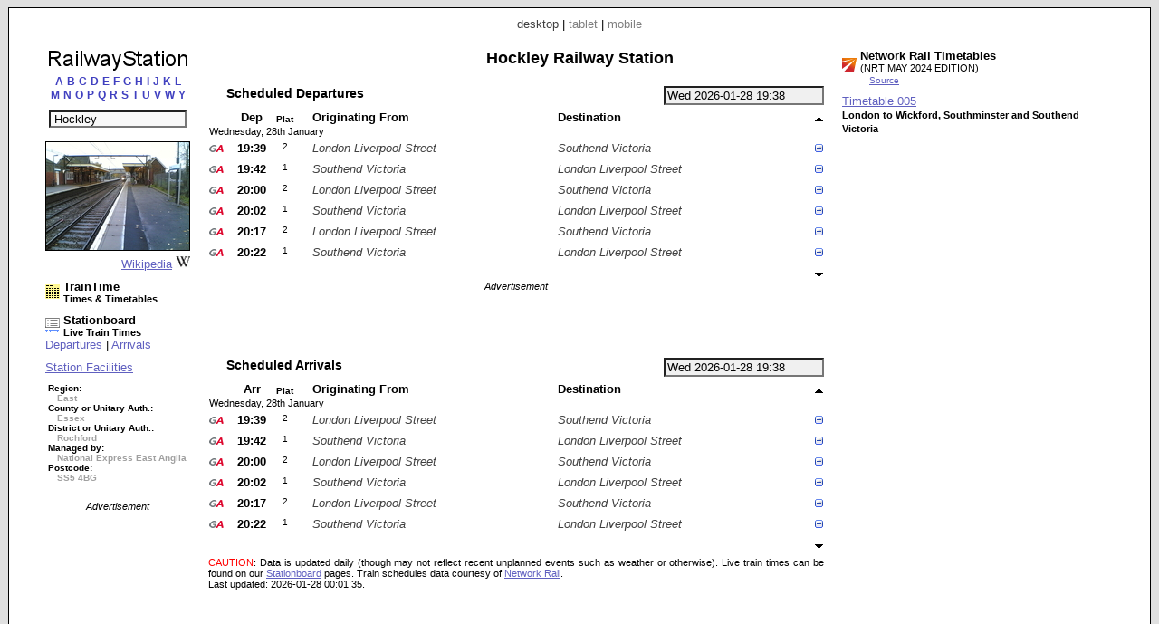

--- FILE ---
content_type: text/html; charset=UTF-8
request_url: https://www.railwaystation.uk/index.php?station=HOC
body_size: 9529
content:


<!DOCTYPE html PUBLIC "-//W3C//DTD XHTML 1.0 Strict//EN" "http://www.w3.org/TR/xhtml1/DTD/xhtml1-strict.dtd"><html xmlns="http://www.w3.org/1999/xhtml"><head><meta http-equiv="content-type" content="text/html; charset=UTF-8"><link href="/_scripts/lib3/meta1/WebBuilder.css" type="text/css" rel="stylesheet"><link href="/_sites/railwaystationuk/WebBuilderSite.css" type="text/css" rel="stylesheet"><link href="/_scripts/lib3/site/nav/ajax/ajaxinput/ajaxinput.css" type="text/css" rel="stylesheet"><link href="/_sites/railwaystationuk/WebBuilderSiteDesktopAndTablet.css" type="text/css" rel="stylesheet"><link href="/_sites/railwaystationuk/WebBuilderSiteDesktop.css" type="text/css" rel="stylesheet"><!--_a1p_hostdomain:vu1-i0.a1publishing.net;--><title itemprop="name" id="WebPage_name">RailwayStation | Hockley Railway Station</title><meta name="keywords" content="railway,station, times,tickets,timetables,information,taxi,facilities,companies,finderHockley,HOC"><meta name="description" content="Hockley (HOC) Railway Station." itemprop="description" id="WebPage_description"><link href="/_scripts/lib3/bus/ads/adManager/GDPRModal.css" type="text/css" rel="stylesheet"><script language="javascript" src="/_scripts/lib3/cs/jquery/jquery/1.10.0/jquery-1.10.0.min.js"></script><script language="javascript" src="/_scripts/lib3/cs/jquery/jqueryui/1.10.0/jquery-ui.min.js"></script><link href="/_scripts/lib3/cs/jquery/jqueryui/1.10.3/themes/smoothness/jquery-ui.min.css" type="text/css" rel="stylesheet"><script language="javascript" src="/_scripts/lib3/cs/jquery/addons/timepicker/jquery-ui-timepicker-addon.js"></script><script language="javascript" src="/_scripts/lib3/cs/jquery/addons/slideraccess/jquery-ui-sliderAccess.js"></script><script language="javascript" src="/_scripts/lib3/cs/sys/sys_funcs.js"></script><script language="javascript" src="/_scripts/lib3/meta1/WebBuilder.js"></script><script language="javascript" src="/_scripts/lib3/site/nav/ajax/ajaxinput/ajaxinput.js"></script><script language="javascript" src="/_sites/railwaystationuk/AisAjaxinput.js"></script><script language="javascript" src="/_sites/railwaystationuk/aistation.js"></script><script language="javascript" src="/_scripts/lib3/bus/trans/ukrail/atoc/Att/AttAtoctimetable.js"></script><script language="javascript" src="/_sites/railwaystationuk/AttAtoctimetableMeta1.js"></script><script language="javascript" src="/_sites/railwaystationuk/WebBuilderSite.js"></script><script language="javascript" src="/_sites/railwaystationuk/js.js"></script><script language="javascript" src="/_sites/railwaystationuk/WebBuilderSiteDesktop.js"></script><script async src="https://www.googletagmanager.com/gtag/js?id=G-PQWBJ0MPNJ"></script><script>  window.dataLayer = window.dataLayer || [];  function gtag(){dataLayer.push(arguments);}  gtag('js', new Date());  gtag('config', 'G-PQWBJ0MPNJ');</script></head><body id="body" itemscope="itemscope" itemtype="http://schema.org/WebPage"><div class="modal"></div><script language="javascript">pagetype='station';s1='HOC';numtrains='6';plusminuspath='gen/plusminus/plusminus8/blue_green/';scrollpath='gen/scroll/tri/dsk/';dt_1001='';urlMeta='&ads=1&view=desktop';_a1p_islocal='0';domain='railwaystation.uk';contimagesurlpath='/_content/images/';contsiteimagesurlpath='/_content/images/sites/railwaystationuk/';hostdomain='vu1-i0.a1publishing.net';scriptsrootpath='';sitecode='railwaystationuk';view='desktop';isAds='1';window.google_analytics_uacct='UA-59743403-2';</script><div class="canvasDiv"><div class="deviceLinksHeader"><span class="devicesLinks devicesLinks_desktop">desktop</span><span> | </span><a href="http://www.railwaystation.uk/index.php?view=tablet&amp;station=HOC" class="devicesLinks devicesLinks_tablet">tablet</a><span> | </span><a href="http://www.railwaystation.uk/index.php?view=mobile&amp;station=HOC" class="devicesLinks devicesLinks_mobile">mobile</a></div><div class="stationC1Div"><div class="stationTitle"><div style="text-align: center;"><a href="index.php"><img src="/_content/images/sites/railwaystationuk//dsk/railwaystation_160x25.png" alt="Railway Station" title="Railway Station"></a></div><div style="margin-top: 0px; text-align: center;"><div style="text-align:center;"><div style="margin-bottom: 10px;"><a href="index.php?pagecode=listA" listletter="listA" class="linkletter a1" style="color: ; margin-left: 2px; margin-right: 2px; text-decoration: none;" title="Stations beginning with A">A</a><a href="index.php?pagecode=listB" listletter="listB" class="linkletter a1" style="color: ; margin-left: 2px; margin-right: 2px; text-decoration: none;" title="Stations beginning with B">B</a><a href="index.php?pagecode=listC" listletter="listC" class="linkletter a1" style="color: ; margin-left: 2px; margin-right: 2px; text-decoration: none;" title="Stations beginning with C">C</a><a href="index.php?pagecode=listD" listletter="listD" class="linkletter a1" style="color: ; margin-left: 2px; margin-right: 2px; text-decoration: none;" title="Stations beginning with D">D</a><a href="index.php?pagecode=listE" listletter="listE" class="linkletter a1" style="color: ; margin-left: 2px; margin-right: 2px; text-decoration: none;" title="Stations beginning with E">E</a><a href="index.php?pagecode=listF" listletter="listF" class="linkletter a1" style="color: ; margin-left: 2px; margin-right: 2px; text-decoration: none;" title="Stations beginning with F">F</a><a href="index.php?pagecode=listG" listletter="listG" class="linkletter a1" style="color: ; margin-left: 2px; margin-right: 2px; text-decoration: none;" title="Stations beginning with G">G</a><a href="index.php?pagecode=listH" listletter="listH" class="linkletter a1" style="color: ; margin-left: 2px; margin-right: 2px; text-decoration: none;" title="Stations beginning with H">H</a><a href="index.php?pagecode=listI" listletter="listI" class="linkletter a1" style="color: ; margin-left: 2px; margin-right: 2px; text-decoration: none;" title="Stations beginning with I">I</a><a href="index.php?pagecode=listJ" listletter="listJ" class="linkletter a1" style="color: ; margin-left: 2px; margin-right: 2px; text-decoration: none;" title="Stations beginning with J">J</a><a href="index.php?pagecode=listK" listletter="listK" class="linkletter a1" style="color: ; margin-left: 2px; margin-right: 2px; text-decoration: none;" title="Stations beginning with K">K</a><a href="index.php?pagecode=listL" listletter="listL" class="linkletter a1" style="color: ; margin-left: 2px; margin-right: 2px; text-decoration: none;" title="Stations beginning with L">L</a><br><a href="index.php?pagecode=listM" listletter="listM" class="linkletter a1" style="color: ; margin-left: 2px; margin-right: 2px; text-decoration: none;" title="Stations beginning with M">M</a><a href="index.php?pagecode=listN" listletter="listN" class="linkletter a1" style="color: ; margin-left: 2px; margin-right: 2px; text-decoration: none;" title="Stations beginning with N">N</a><a href="index.php?pagecode=listO" listletter="listO" class="linkletter a1" style="color: ; margin-left: 2px; margin-right: 2px; text-decoration: none;" title="Stations beginning with O">O</a><a href="index.php?pagecode=listP" listletter="listP" class="linkletter a1" style="color: ; margin-left: 2px; margin-right: 2px; text-decoration: none;" title="Stations beginning with P">P</a><a href="index.php?pagecode=listQ" listletter="listQ" class="linkletter a1" style="color: ; margin-left: 2px; margin-right: 2px; text-decoration: none;" title="Stations beginning with Q">Q</a><a href="index.php?pagecode=listR" listletter="listR" class="linkletter a1" style="color: ; margin-left: 2px; margin-right: 2px; text-decoration: none;" title="Stations beginning with R">R</a><a href="index.php?pagecode=listS" listletter="listS" class="linkletter a1" style="color: ; margin-left: 2px; margin-right: 2px; text-decoration: none;" title="Stations beginning with S">S</a><a href="index.php?pagecode=listT" listletter="listT" class="linkletter a1" style="color: ; margin-left: 2px; margin-right: 2px; text-decoration: none;" title="Stations beginning with T">T</a><a href="index.php?pagecode=listU" listletter="listU" class="linkletter a1" style="color: ; margin-left: 2px; margin-right: 2px; text-decoration: none;" title="Stations beginning with U">U</a><a href="index.php?pagecode=listV" listletter="listV" class="linkletter a1" style="color: ; margin-left: 2px; margin-right: 2px; text-decoration: none;" title="Stations beginning with V">V</a><a href="index.php?pagecode=listW" listletter="listW" class="linkletter a1" style="color: ; margin-left: 2px; margin-right: 2px; text-decoration: none;" title="Stations beginning with W">W</a><a href="index.php?pagecode=listY" listletter="listY" class="linkletter a1" style="color: ; margin-left: 2px; margin-right: 2px; text-decoration: none;" title="Stations beginning with Y">Y</a></div></div><div class="stationinputdiv"><input type="text" value="Hockley" class="aisAjaxinputStnInput aisAjaxinputStnInputOn" id="aisAjaxinputStnInput" autocomplete="off" stationcode="HOC"></div><form method="post" id="aisForm"><div style="margin-left:10px;"></div></form></div></div><div style="margin-top:15px;"><div style="text-align:center;"><img src="/_content/images/bus/trans/ukr/wikistations/158/1199.jpg" style="border:1px solid #000000;" title="Wikipedia - Hockley railway station"></div><div style="text-align:right;"><a href="https://www.wikipedia.org/wiki/Hockley_railway_station">Wikipedia</a><img src="/_content/images/bus/web/wiki/wiki.ico" style="margin-left:4px;"></div></div><div style="margin-top:10px;"><a href="//www.traintime.uk/index.php?from=HOC&amp;ads=1&amp;view=desktop"><div style="float:left; width:20px;margin-top: 5px;"><img src="/_content/images/sites/traintimeuk/site.ico" alt="TrainTime.uk" title="TrainTime.uk"></div><div style="float:left;"><h4>TrainTime</h4><h6>Times &amp; Timetables</h6></div></a><div style="clear:left;"></div></div><div style="margin-left: 0px; margin-top:10px;"><a href="//www.stationboard.uk/index.php?&amp;ads=1&amp;view=desktop" style="display: block; margin-left:0px;"><div style="float:left; width:20px;margin-top: 5px;"><img src="/_content/images/sites/stationboarduk/site.ico" alt="Stationboard.uk" title="Stationboard.uk"></div><div style="float:left;"><h4>Stationboard</h4><h6>Live Train Times</h6></div></a><div style="clear:left;"></div><a href="//www.stationboard.uk/index.php?station1=HOC&amp;direction=departures&amp;ads=1&amp;view=desktop">Departures</a><span> | </span><a href="//www.stationboard.uk/index.php?station1=HOC&amp;direction=arrivals&amp;ads=1&amp;view=desktop">Arrivals</a></div><div style="margin-top:10px;"><a href="http://www.nationalrail.co.uk/stations/HOC/details.html" style="display:block;">Station Facilities</a></div><div style="margin-top:10px;"><h6 style="font-size:0.75em;margin-left:3px;"><span>Region:</span><br><span style="color:#a0a0a0; margin-left:10px;"> East</span><br><span style="white-space:nowrap;">County or Unitary Auth.:</span><br><span style="color:#a0a0a0; margin-left:10px;"> Essex</span><br><span style="white-space:nowrap;">District or Unitary Auth.:</span><br><span style="color:#a0a0a0; margin-left:10px;"> Rochford</span><br><span style="white-space:nowrap;">Managed by:</span><br><span style="color:#a0a0a0; margin-left:10px;"> National Express East Anglia</span><br><span>Postcode:</span><br><span style="color:#a0a0a0; margin-left:10px;"> SS5 4BG</span></h6></div><div class="adBlock" style="margin-top: 20px; text-align: center;"><div class="adText">Advertisement</div><script async src="https://pagead2.googlesyndication.com/pagead/js/adsbygoogle.js"></script><!-- RaS_d1_160x600 --><ins class="adsbygoogle " style="display:inline-block; width:160px; height:600px" data-ad-client="ca-pub-9902583931129722" data-ad-slot="6169882834"></ins><script>(adsbygoogle = window.adsbygoogle || []).push({});</script></div></div><div class="stationC2Div"><h1 class="stationHeading">Hockley Railway Station</h1><div style="margin-top: 20px"><input type="text" value="Wed 2026-01-28 19:38" id="AtdAttTimepicker" name="AtdAttTimepicker" class="AttTimepicker a1" readonly autocomplete="off"><div class="AttBuiAtbHeadingdiv"><div class="AttBuiAtbHeading">Scheduled Departures</div></div><div class="clearRight"></div><div><table id="AtdAttBuiAtbTable" class="AttBuiAtbTable"><tr><th></th><th class="AttBuiAtbTh AttBuiAtbTime AttBuiAtbThTime AttBuiAtbThDep">Dep</th><th class="AttBuiAtbTh AttBuiAtbThPlatform AttBuiAtbThPlatform1">Plat</th><th class="AttBuiAtbTh AttBuiAtbStation AttBuiAtbThFrom">Originating From</th><th class="AttBuiAtbTh AttBuiAtbStation AttBuiAtbThTo">Destination</th><th class="AttBuiAtbSchCtl"><img src="/_content/images/gen/scroll/tri/dsk/upOff.png" alt="Earlier trains" title="Earlier trains" id="AtdAttBuiAtbScrollUp" class="AtdAttBuiAtbScroll" dir="up"></th></tr><tr><td colspan="6" class="AttBuiAtbTd AttBuiAtbTdDay">Wednesday, 28th January</td></tr><tr class="AttBuiAtbSchTr"><td class="AttBuiAtbTd AttBuiAtbToc AttBuiAtbTdToc"><img src="/_content/images/bus/trans/ukr/atoc/fav/LE.png" alt="Greater Anglia" title="Greater Anglia" style="height:16px; width: 16px;"></td><td class="AttBuiAtbTd AttBuiAtbTime AttBuiAtbTdTime AttBuiAtbTdTimeLo AtdAttBuiAtbTdDep" dt="20260128" day="Wed" dora="19:39">19:39</td><td class="AttBuiAtbTd AttBuiAtbTdPlatform AttBuiAtbPlatform1">2</td><td class="AttBuiAtbTd AttBuiAtbStation AttBuiAtbTdFrom">London Liverpool Street</td><td class="AttBuiAtbTd AttBuiAtbStation AttBuiAtbTdTo">Southend Victoria</td><td class="AttBuiAtbSchCtl"><img src="/_content/images/gen/plusminus/plusminus8/blue_green/plus.png" alt="Calling points" title="Calling points" schKey="41624" state="plus" class="AtdAttBuiAtbTdPlusminus"></td></tr><tr><td colspan="6" class="AttBuiAtbTdSch"><div id="AtdAttBuiAtbSchDivDep41624" class="AttBuiAtbSchDiv"><div class="AttBuiAtbSchToc"><a href="http://www.greateranglia.co.uk/" title="Greater Anglia" class="AttBuiAtbSchToclink">Greater Anglia</a></div><div class="AttBuiAtbSchTblDiv"><div><table class="AttBuiAtbSchTbl" style="margin-bottom: 0px;"><tr><th class="AttBuiAtbSchTblTh AttBuiAtbSchTblThFrom AttBuiAtbSchTblTh0"><img src="/_content/images/gen/plusminus/plusminus8/blue_green/plus.png" alt="Train stops" title="Train stops" n="0" state="plus" class="AtdAttBuiAtbSchPlusminus"></th><th class="AttBuiAtbSchTblTh AttBuiAtbSchTblThArr">Arr</th><th class="AttBuiAtbSchTblTh AttBuiAtbSchTblThDep">Dep</th><th class="AttBuiAtbSchTblTh AttBuiAtbSchTblThTt"><a href="//www.traintime.uk/index.php?from=HOC&amp;ads=1&amp;view=desktop" title="TrainTime.uk: Times &amp; Timetables"><img src="/_content/images/sites/traintimeuk/site.ico" alt="TrainTime.uk: Times &amp; Timetables" style="border:none;"></a></th></tr></table></div><table class="AttBuiAtbSchTbl"><tr class="AttBuiAtbSchTermTr"><td class="AttBuiAtbSchTblTd AttBuiAtbSchTblTdFrom"><a href="//www.railwaystation.uk/index.php?station=LST&amp;ads=1&amp;view=desktop" class="a1" title="London Liverpool Street Railway Station">London Liverpool Street</a></td><td class="AttBuiAtbSchTblTd AttBuiAtbSchTblTdArr"></td><td class="AttBuiAtbSchTblTd AttBuiAtbSchTblTdDep">18:51</td><td class="AttBuiAtbSchTblTd AttBuiAtbSchTblTdTt"><a href="//www.traintime.uk/index.php?from=LST&amp;to=HOC&amp;ads=1&amp;view=desktop" title="TrainTime: Times &amp; Timetables - London Liverpool Street to Hockley"><img src="/_content/images/gen/icons/circles/yellow_black/yellow_black_8x8.png" alt="TrainTime: Times &amp; Timetables - London Liverpool Street to Hockley (Wed 2026-01-28 18:51)" style="border:none;"></a></td></tr></table><div class="AtdAttBuiAtbSchTogDiv0" style="display: none;"><table class="AttBuiAtbSchTbl"><tr class=""><td class="AttBuiAtbSchTblTd AttBuiAtbSchTblTdFrom"><a href="//www.railwaystation.uk/index.php?station=SRA&amp;ads=1&amp;view=desktop" class="a1" title="Stratford (London) Railway Station">Stratford (London)</a></td><td class="AttBuiAtbSchTblTd AttBuiAtbSchTblTdArr">19:00</td><td class="AttBuiAtbSchTblTd AttBuiAtbSchTblTdDep">19:00</td><td class="AttBuiAtbSchTblTd AttBuiAtbSchTblTdTt"><a href="//www.traintime.uk/index.php?from=SRA&amp;to=HOC&amp;ads=1&amp;view=desktop" title="TrainTime: Times &amp; Timetables - Stratford (London) to Hockley"><img src="/_content/images/gen/icons/circles/yellow_black/yellow_black_8x8.png" alt="TrainTime: Times &amp; Timetables - Stratford (London) to Hockley (Wed 2026-01-28 19:00)" style="border:none;"></a></td></tr><tr class=""><td class="AttBuiAtbSchTblTd AttBuiAtbSchTblTdFrom"><a href="//www.railwaystation.uk/index.php?station=SNF&amp;ads=1&amp;view=desktop" class="a1" title="Shenfield Railway Station">Shenfield</a></td><td class="AttBuiAtbSchTblTd AttBuiAtbSchTblTdArr">19:16</td><td class="AttBuiAtbSchTblTd AttBuiAtbSchTblTdDep">19:16</td><td class="AttBuiAtbSchTblTd AttBuiAtbSchTblTdTt"><a href="//www.traintime.uk/index.php?from=SNF&amp;to=HOC&amp;ads=1&amp;view=desktop" title="TrainTime: Times &amp; Timetables - Shenfield to Hockley"><img src="/_content/images/gen/icons/circles/yellow_black/yellow_black_8x8.png" alt="TrainTime: Times &amp; Timetables - Shenfield to Hockley (Wed 2026-01-28 19:16)" style="border:none;"></a></td></tr><tr class=""><td class="AttBuiAtbSchTblTd AttBuiAtbSchTblTdFrom"><a href="//www.railwaystation.uk/index.php?station=BIC&amp;ads=1&amp;view=desktop" class="a1" title="Billericay Railway Station">Billericay</a></td><td class="AttBuiAtbSchTblTd AttBuiAtbSchTblTdArr">19:22</td><td class="AttBuiAtbSchTblTd AttBuiAtbSchTblTdDep">19:23</td><td class="AttBuiAtbSchTblTd AttBuiAtbSchTblTdTt"><a href="//www.traintime.uk/index.php?from=BIC&amp;to=HOC&amp;ads=1&amp;view=desktop" title="TrainTime: Times &amp; Timetables - Billericay to Hockley"><img src="/_content/images/gen/icons/circles/yellow_black/yellow_black_8x8.png" alt="TrainTime: Times &amp; Timetables - Billericay to Hockley (Wed 2026-01-28 19:23)" style="border:none;"></a></td></tr><tr class=""><td class="AttBuiAtbSchTblTd AttBuiAtbSchTblTdFrom"><a href="//www.railwaystation.uk/index.php?station=WIC&amp;ads=1&amp;view=desktop" class="a1" title="Wickford Railway Station">Wickford</a></td><td class="AttBuiAtbSchTblTd AttBuiAtbSchTblTdArr">19:29</td><td class="AttBuiAtbSchTblTd AttBuiAtbSchTblTdDep">19:30</td><td class="AttBuiAtbSchTblTd AttBuiAtbSchTblTdTt"><a href="//www.traintime.uk/index.php?from=WIC&amp;to=HOC&amp;ads=1&amp;view=desktop" title="TrainTime: Times &amp; Timetables - Wickford to Hockley"><img src="/_content/images/gen/icons/circles/yellow_black/yellow_black_8x8.png" alt="TrainTime: Times &amp; Timetables - Wickford to Hockley (Wed 2026-01-28 19:30)" style="border:none;"></a></td></tr><tr class=""><td class="AttBuiAtbSchTblTd AttBuiAtbSchTblTdFrom"><a href="//www.railwaystation.uk/index.php?station=RLG&amp;ads=1&amp;view=desktop" class="a1" title="Rayleigh Railway Station">Rayleigh</a></td><td class="AttBuiAtbSchTblTd AttBuiAtbSchTblTdArr">19:35</td><td class="AttBuiAtbSchTblTd AttBuiAtbSchTblTdDep">19:35</td><td class="AttBuiAtbSchTblTd AttBuiAtbSchTblTdTt"><a href="//www.traintime.uk/index.php?from=RLG&amp;to=HOC&amp;ads=1&amp;view=desktop" title="TrainTime: Times &amp; Timetables - Rayleigh to Hockley"><img src="/_content/images/gen/icons/circles/yellow_black/yellow_black_8x8.png" alt="TrainTime: Times &amp; Timetables - Rayleigh to Hockley (Wed 2026-01-28 19:35)" style="border:none;"></a></td></tr></table></div><table class="AttBuiAtbSchTbl"><tr class=""><td class="AttBuiAtbSchTblTd AttBuiAtbSchTblTdFrom AttBuiAtbSchTblTdOn AttBuiAtbSchTblTdFromOn"><a href="//www.railwaystation.uk/index.php?station=HOC&amp;ads=1&amp;view=desktop" class="a1" title="Hockley Railway Station">Hockley</a></td><td class="AttBuiAtbSchTblTd AttBuiAtbSchTblTdArr">19:39</td><td class="AttBuiAtbSchTblTd AttBuiAtbSchTblTdDep AttBuiAtbSchTblTdOn AttBuiAtbSchTblTdDepOn">19:39</td><td class="AttBuiAtbSchTblTd AttBuiAtbSchTblTdTt"></td></tr><tr class=""><td class="AttBuiAtbSchTblTd AttBuiAtbSchTblTdFrom"><a href="//www.railwaystation.uk/index.php?station=RFD&amp;ads=1&amp;view=desktop" class="a1" title="Rochford Railway Station">Rochford</a></td><td class="AttBuiAtbSchTblTd AttBuiAtbSchTblTdArr">19:42</td><td class="AttBuiAtbSchTblTd AttBuiAtbSchTblTdDep">19:42</td><td class="AttBuiAtbSchTblTd AttBuiAtbSchTblTdTt"><a href="//www.traintime.uk/index.php?from=HOC&amp;to=RFD&amp;ads=1&amp;view=desktop" title="TrainTime: Times &amp; Timetables - Hockley to Rochford"><img src="/_content/images/gen/icons/circles/yellow_black/yellow_black_8x8.png" alt="TrainTime: Times &amp; Timetables - Hockley to Rochford (Wed 2026-01-28 19:39)" style="border:none;"></a></td></tr><tr class=""><td class="AttBuiAtbSchTblTd AttBuiAtbSchTblTdFrom"><a href="//www.railwaystation.uk/index.php?station=SIA&amp;ads=1&amp;view=desktop" class="a1" title="Southend Airport Railway Station">Southend Airport</a></td><td class="AttBuiAtbSchTblTd AttBuiAtbSchTblTdArr">19:45</td><td class="AttBuiAtbSchTblTd AttBuiAtbSchTblTdDep">19:45</td><td class="AttBuiAtbSchTblTd AttBuiAtbSchTblTdTt"><a href="//www.traintime.uk/index.php?from=HOC&amp;to=SIA&amp;ads=1&amp;view=desktop" title="TrainTime: Times &amp; Timetables - Hockley to Southend Airport"><img src="/_content/images/gen/icons/circles/yellow_black/yellow_black_8x8.png" alt="TrainTime: Times &amp; Timetables - Hockley to Southend Airport (Wed 2026-01-28 19:39)" style="border:none;"></a></td></tr><tr class=""><td class="AttBuiAtbSchTblTd AttBuiAtbSchTblTdFrom"><a href="//www.railwaystation.uk/index.php?station=PRL&amp;ads=1&amp;view=desktop" class="a1" title="Prittlewell Railway Station">Prittlewell</a></td><td class="AttBuiAtbSchTblTd AttBuiAtbSchTblTdArr">19:48</td><td class="AttBuiAtbSchTblTd AttBuiAtbSchTblTdDep">19:48</td><td class="AttBuiAtbSchTblTd AttBuiAtbSchTblTdTt"><a href="//www.traintime.uk/index.php?from=HOC&amp;to=PRL&amp;ads=1&amp;view=desktop" title="TrainTime: Times &amp; Timetables - Hockley to Prittlewell"><img src="/_content/images/gen/icons/circles/yellow_black/yellow_black_8x8.png" alt="TrainTime: Times &amp; Timetables - Hockley to Prittlewell (Wed 2026-01-28 19:39)" style="border:none;"></a></td></tr><tr class="AttBuiAtbSchTermTr"><td class="AttBuiAtbSchTblTd AttBuiAtbSchTblTdFrom"><a href="//www.railwaystation.uk/index.php?station=SOV&amp;ads=1&amp;view=desktop" class="a1" title="Southend Victoria Railway Station">Southend Victoria</a></td><td class="AttBuiAtbSchTblTd AttBuiAtbSchTblTdArr">19:52</td><td class="AttBuiAtbSchTblTd AttBuiAtbSchTblTdDep"><div class="AttBuiAtbSchTblTdDepDummy"></div></td><td class="AttBuiAtbSchTblTd AttBuiAtbSchTblTdTt"><a href="//www.traintime.uk/index.php?from=HOC&amp;to=SOV&amp;ads=1&amp;view=desktop" title="TrainTime: Times &amp; Timetables - Hockley to Southend Victoria"><img src="/_content/images/gen/icons/circles/yellow_black/yellow_black_8x8.png" alt="TrainTime: Times &amp; Timetables - Hockley to Southend Victoria (Wed 2026-01-28 19:39)" style="border:none;"></a></td></tr></table></div><div class="AttBuiAtbSchDtlDiv"><div class="AttBuiAtbSchDtlHeading">Service:</div><div class="AttBuiAtbSchDtlItem AttBuiAtbSchDtlTcat">Express Passenger</div><div class="AttBuiAtbSchDtlHeading">Class:</div><div class="AttBuiAtbSchDtlItem AttBuiAtbSchDtlClass">First &amp; Standard seats</div><div class="AttBuiAtbSchDtlHeading">Reservations:</div><div class="AttBuiAtbSchDtlItem AttBuiAtbSchDtlRes">None</div><div class="AttBuiAtbSchDtlHeading">Catering:</div><div class="AttBuiAtbSchDtlItem AttBuiAtbSchDtlCat">None</div><div class="AttBuiAtbSchDtlHeading">Power Type:</div><div class="AttBuiAtbSchDtlItem AttBuiAtbSchDtlPow">Electric Multiple Unit</div><div class="AttBuiAtbSchDtlHeading">Speed:</div><div class="AttBuiAtbSchDtlItem AttBuiAtbSchDtlSpeed">100 mph</div></div><div class="clearLeft"></div></div></td></tr><tr class="AttBuiAtbSchTr"><td class="AttBuiAtbTd AttBuiAtbToc AttBuiAtbTdToc"><img src="/_content/images/bus/trans/ukr/atoc/fav/LE.png" alt="Greater Anglia" title="Greater Anglia" style="height:16px; width: 16px;"></td><td class="AttBuiAtbTd AttBuiAtbTime AttBuiAtbTdTime AttBuiAtbTdTimeLo AtdAttBuiAtbTdDep" dt="20260128" day="Wed" dora="19:42">19:42</td><td class="AttBuiAtbTd AttBuiAtbTdPlatform AttBuiAtbPlatform1">1</td><td class="AttBuiAtbTd AttBuiAtbStation AttBuiAtbTdFrom">Southend Victoria</td><td class="AttBuiAtbTd AttBuiAtbStation AttBuiAtbTdTo">London Liverpool Street</td><td class="AttBuiAtbSchCtl"><img src="/_content/images/gen/plusminus/plusminus8/blue_green/plus.png" alt="Calling points" title="Calling points" schKey="41556" state="plus" class="AtdAttBuiAtbTdPlusminus"></td></tr><tr><td colspan="6" class="AttBuiAtbTdSch"><div id="AtdAttBuiAtbSchDivDep41556" class="AttBuiAtbSchDiv"><div class="AttBuiAtbSchToc"><a href="http://www.greateranglia.co.uk/" title="Greater Anglia" class="AttBuiAtbSchToclink">Greater Anglia</a></div><div class="AttBuiAtbSchTblDiv"><div><table class="AttBuiAtbSchTbl" style="margin-bottom: 0px;"><tr><th class="AttBuiAtbSchTblTh AttBuiAtbSchTblThFrom AttBuiAtbSchTblTh0"><img src="/_content/images/gen/plusminus/plusminus8/blue_green/plus.png" alt="Train stops" title="Train stops" n="1" state="plus" class="AtdAttBuiAtbSchPlusminus"></th><th class="AttBuiAtbSchTblTh AttBuiAtbSchTblThArr">Arr</th><th class="AttBuiAtbSchTblTh AttBuiAtbSchTblThDep">Dep</th><th class="AttBuiAtbSchTblTh AttBuiAtbSchTblThTt"><a href="//www.traintime.uk/index.php?from=HOC&amp;ads=1&amp;view=desktop" title="TrainTime.uk: Times &amp; Timetables"><img src="/_content/images/sites/traintimeuk/site.ico" alt="TrainTime.uk: Times &amp; Timetables" style="border:none;"></a></th></tr></table></div><table class="AttBuiAtbSchTbl"><tr class="AttBuiAtbSchTermTr"><td class="AttBuiAtbSchTblTd AttBuiAtbSchTblTdFrom"><a href="//www.railwaystation.uk/index.php?station=SOV&amp;ads=1&amp;view=desktop" class="a1" title="Southend Victoria Railway Station">Southend Victoria</a></td><td class="AttBuiAtbSchTblTd AttBuiAtbSchTblTdArr"></td><td class="AttBuiAtbSchTblTd AttBuiAtbSchTblTdDep">19:31</td><td class="AttBuiAtbSchTblTd AttBuiAtbSchTblTdTt"><a href="//www.traintime.uk/index.php?from=SOV&amp;to=HOC&amp;ads=1&amp;view=desktop" title="TrainTime: Times &amp; Timetables - Southend Victoria to Hockley"><img src="/_content/images/gen/icons/circles/yellow_black/yellow_black_8x8.png" alt="TrainTime: Times &amp; Timetables - Southend Victoria to Hockley (Wed 2026-01-28 19:31)" style="border:none;"></a></td></tr></table><div class="AtdAttBuiAtbSchTogDiv1" style="display: none;"><table class="AttBuiAtbSchTbl"><tr class=""><td class="AttBuiAtbSchTblTd AttBuiAtbSchTblTdFrom"><a href="//www.railwaystation.uk/index.php?station=PRL&amp;ads=1&amp;view=desktop" class="a1" title="Prittlewell Railway Station">Prittlewell</a></td><td class="AttBuiAtbSchTblTd AttBuiAtbSchTblTdArr">19:33</td><td class="AttBuiAtbSchTblTd AttBuiAtbSchTblTdDep">19:33</td><td class="AttBuiAtbSchTblTd AttBuiAtbSchTblTdTt"><a href="//www.traintime.uk/index.php?from=PRL&amp;to=HOC&amp;ads=1&amp;view=desktop" title="TrainTime: Times &amp; Timetables - Prittlewell to Hockley"><img src="/_content/images/gen/icons/circles/yellow_black/yellow_black_8x8.png" alt="TrainTime: Times &amp; Timetables - Prittlewell to Hockley (Wed 2026-01-28 19:33)" style="border:none;"></a></td></tr><tr class=""><td class="AttBuiAtbSchTblTd AttBuiAtbSchTblTdFrom"><a href="//www.railwaystation.uk/index.php?station=SIA&amp;ads=1&amp;view=desktop" class="a1" title="Southend Airport Railway Station">Southend Airport</a></td><td class="AttBuiAtbSchTblTd AttBuiAtbSchTblTdArr">19:36</td><td class="AttBuiAtbSchTblTd AttBuiAtbSchTblTdDep">19:36</td><td class="AttBuiAtbSchTblTd AttBuiAtbSchTblTdTt"><a href="//www.traintime.uk/index.php?from=SIA&amp;to=HOC&amp;ads=1&amp;view=desktop" title="TrainTime: Times &amp; Timetables - Southend Airport to Hockley"><img src="/_content/images/gen/icons/circles/yellow_black/yellow_black_8x8.png" alt="TrainTime: Times &amp; Timetables - Southend Airport to Hockley (Wed 2026-01-28 19:36)" style="border:none;"></a></td></tr><tr class=""><td class="AttBuiAtbSchTblTd AttBuiAtbSchTblTdFrom"><a href="//www.railwaystation.uk/index.php?station=RFD&amp;ads=1&amp;view=desktop" class="a1" title="Rochford Railway Station">Rochford</a></td><td class="AttBuiAtbSchTblTd AttBuiAtbSchTblTdArr">19:38</td><td class="AttBuiAtbSchTblTd AttBuiAtbSchTblTdDep">19:38</td><td class="AttBuiAtbSchTblTd AttBuiAtbSchTblTdTt"><a href="//www.traintime.uk/index.php?from=RFD&amp;to=HOC&amp;ads=1&amp;view=desktop" title="TrainTime: Times &amp; Timetables - Rochford to Hockley"><img src="/_content/images/gen/icons/circles/yellow_black/yellow_black_8x8.png" alt="TrainTime: Times &amp; Timetables - Rochford to Hockley (Wed 2026-01-28 19:38)" style="border:none;"></a></td></tr></table></div><table class="AttBuiAtbSchTbl"><tr class=""><td class="AttBuiAtbSchTblTd AttBuiAtbSchTblTdFrom AttBuiAtbSchTblTdOn AttBuiAtbSchTblTdFromOn"><a href="//www.railwaystation.uk/index.php?station=HOC&amp;ads=1&amp;view=desktop" class="a1" title="Hockley Railway Station">Hockley</a></td><td class="AttBuiAtbSchTblTd AttBuiAtbSchTblTdArr">19:42</td><td class="AttBuiAtbSchTblTd AttBuiAtbSchTblTdDep AttBuiAtbSchTblTdOn AttBuiAtbSchTblTdDepOn">19:42</td><td class="AttBuiAtbSchTblTd AttBuiAtbSchTblTdTt"></td></tr><tr class=""><td class="AttBuiAtbSchTblTd AttBuiAtbSchTblTdFrom"><a href="//www.railwaystation.uk/index.php?station=RLG&amp;ads=1&amp;view=desktop" class="a1" title="Rayleigh Railway Station">Rayleigh</a></td><td class="AttBuiAtbSchTblTd AttBuiAtbSchTblTdArr">19:46</td><td class="AttBuiAtbSchTblTd AttBuiAtbSchTblTdDep">19:46</td><td class="AttBuiAtbSchTblTd AttBuiAtbSchTblTdTt"><a href="//www.traintime.uk/index.php?from=HOC&amp;to=RLG&amp;ads=1&amp;view=desktop" title="TrainTime: Times &amp; Timetables - Hockley to Rayleigh"><img src="/_content/images/gen/icons/circles/yellow_black/yellow_black_8x8.png" alt="TrainTime: Times &amp; Timetables - Hockley to Rayleigh (Wed 2026-01-28 19:42)" style="border:none;"></a></td></tr><tr class=""><td class="AttBuiAtbSchTblTd AttBuiAtbSchTblTdFrom"><a href="//www.railwaystation.uk/index.php?station=WIC&amp;ads=1&amp;view=desktop" class="a1" title="Wickford Railway Station">Wickford</a></td><td class="AttBuiAtbSchTblTd AttBuiAtbSchTblTdArr">19:51</td><td class="AttBuiAtbSchTblTd AttBuiAtbSchTblTdDep">19:51</td><td class="AttBuiAtbSchTblTd AttBuiAtbSchTblTdTt"><a href="//www.traintime.uk/index.php?from=HOC&amp;to=WIC&amp;ads=1&amp;view=desktop" title="TrainTime: Times &amp; Timetables - Hockley to Wickford"><img src="/_content/images/gen/icons/circles/yellow_black/yellow_black_8x8.png" alt="TrainTime: Times &amp; Timetables - Hockley to Wickford (Wed 2026-01-28 19:42)" style="border:none;"></a></td></tr><tr class=""><td class="AttBuiAtbSchTblTd AttBuiAtbSchTblTdFrom"><a href="//www.railwaystation.uk/index.php?station=BIC&amp;ads=1&amp;view=desktop" class="a1" title="Billericay Railway Station">Billericay</a></td><td class="AttBuiAtbSchTblTd AttBuiAtbSchTblTdArr">19:57</td><td class="AttBuiAtbSchTblTd AttBuiAtbSchTblTdDep">19:57</td><td class="AttBuiAtbSchTblTd AttBuiAtbSchTblTdTt"><a href="//www.traintime.uk/index.php?from=HOC&amp;to=BIC&amp;ads=1&amp;view=desktop" title="TrainTime: Times &amp; Timetables - Hockley to Billericay"><img src="/_content/images/gen/icons/circles/yellow_black/yellow_black_8x8.png" alt="TrainTime: Times &amp; Timetables - Hockley to Billericay (Wed 2026-01-28 19:42)" style="border:none;"></a></td></tr><tr class=""><td class="AttBuiAtbSchTblTd AttBuiAtbSchTblTdFrom"><a href="//www.railwaystation.uk/index.php?station=SNF&amp;ads=1&amp;view=desktop" class="a1" title="Shenfield Railway Station">Shenfield</a></td><td class="AttBuiAtbSchTblTd AttBuiAtbSchTblTdArr">20:04</td><td class="AttBuiAtbSchTblTd AttBuiAtbSchTblTdDep">20:05</td><td class="AttBuiAtbSchTblTd AttBuiAtbSchTblTdTt"><a href="//www.traintime.uk/index.php?from=HOC&amp;to=SNF&amp;ads=1&amp;view=desktop" title="TrainTime: Times &amp; Timetables - Hockley to Shenfield"><img src="/_content/images/gen/icons/circles/yellow_black/yellow_black_8x8.png" alt="TrainTime: Times &amp; Timetables - Hockley to Shenfield (Wed 2026-01-28 19:42)" style="border:none;"></a></td></tr><tr class=""><td class="AttBuiAtbSchTblTd AttBuiAtbSchTblTdFrom"><a href="//www.railwaystation.uk/index.php?station=SRA&amp;ads=1&amp;view=desktop" class="a1" title="Stratford (London) Railway Station">Stratford (London)</a></td><td class="AttBuiAtbSchTblTd AttBuiAtbSchTblTdArr">20:20</td><td class="AttBuiAtbSchTblTd AttBuiAtbSchTblTdDep">20:20</td><td class="AttBuiAtbSchTblTd AttBuiAtbSchTblTdTt"><a href="//www.traintime.uk/index.php?from=HOC&amp;to=SRA&amp;ads=1&amp;view=desktop" title="TrainTime: Times &amp; Timetables - Hockley to Stratford (London)"><img src="/_content/images/gen/icons/circles/yellow_black/yellow_black_8x8.png" alt="TrainTime: Times &amp; Timetables - Hockley to Stratford (London) (Wed 2026-01-28 19:42)" style="border:none;"></a></td></tr><tr class="AttBuiAtbSchTermTr"><td class="AttBuiAtbSchTblTd AttBuiAtbSchTblTdFrom"><a href="//www.railwaystation.uk/index.php?station=LST&amp;ads=1&amp;view=desktop" class="a1" title="London Liverpool Street Railway Station">London Liverpool Street</a></td><td class="AttBuiAtbSchTblTd AttBuiAtbSchTblTdArr">20:28</td><td class="AttBuiAtbSchTblTd AttBuiAtbSchTblTdDep"><div class="AttBuiAtbSchTblTdDepDummy"></div></td><td class="AttBuiAtbSchTblTd AttBuiAtbSchTblTdTt"><a href="//www.traintime.uk/index.php?from=HOC&amp;to=LST&amp;ads=1&amp;view=desktop" title="TrainTime: Times &amp; Timetables - Hockley to London Liverpool Street"><img src="/_content/images/gen/icons/circles/yellow_black/yellow_black_8x8.png" alt="TrainTime: Times &amp; Timetables - Hockley to London Liverpool Street (Wed 2026-01-28 19:42)" style="border:none;"></a></td></tr></table></div><div class="AttBuiAtbSchDtlDiv"><div class="AttBuiAtbSchDtlHeading">Service:</div><div class="AttBuiAtbSchDtlItem AttBuiAtbSchDtlTcat">Express Passenger</div><div class="AttBuiAtbSchDtlHeading">Class:</div><div class="AttBuiAtbSchDtlItem AttBuiAtbSchDtlClass">First &amp; Standard seats</div><div class="AttBuiAtbSchDtlHeading">Reservations:</div><div class="AttBuiAtbSchDtlItem AttBuiAtbSchDtlRes">Seat Reservations possible from any station (white diamond symbol)</div><div class="AttBuiAtbSchDtlHeading">Catering:</div><div class="AttBuiAtbSchDtlItem AttBuiAtbSchDtlCat">None</div><div class="AttBuiAtbSchDtlHeading">Power Type:</div><div class="AttBuiAtbSchDtlItem AttBuiAtbSchDtlPow">Electric Multiple Unit</div><div class="AttBuiAtbSchDtlHeading">Speed:</div><div class="AttBuiAtbSchDtlItem AttBuiAtbSchDtlSpeed">100 mph</div></div><div class="clearLeft"></div></div></td></tr><tr class="AttBuiAtbSchTr"><td class="AttBuiAtbTd AttBuiAtbToc AttBuiAtbTdToc"><img src="/_content/images/bus/trans/ukr/atoc/fav/LE.png" alt="Greater Anglia" title="Greater Anglia" style="height:16px; width: 16px;"></td><td class="AttBuiAtbTd AttBuiAtbTime AttBuiAtbTdTime AttBuiAtbTdTimeLo AtdAttBuiAtbTdDep" dt="20260128" day="Wed" dora="20:00">20:00</td><td class="AttBuiAtbTd AttBuiAtbTdPlatform AttBuiAtbPlatform1">2</td><td class="AttBuiAtbTd AttBuiAtbStation AttBuiAtbTdFrom">London Liverpool Street</td><td class="AttBuiAtbTd AttBuiAtbStation AttBuiAtbTdTo">Southend Victoria</td><td class="AttBuiAtbSchCtl"><img src="/_content/images/gen/plusminus/plusminus8/blue_green/plus.png" alt="Calling points" title="Calling points" schKey="41526" state="plus" class="AtdAttBuiAtbTdPlusminus"></td></tr><tr><td colspan="6" class="AttBuiAtbTdSch"><div id="AtdAttBuiAtbSchDivDep41526" class="AttBuiAtbSchDiv"><div class="AttBuiAtbSchToc"><a href="http://www.greateranglia.co.uk/" title="Greater Anglia" class="AttBuiAtbSchToclink">Greater Anglia</a></div><div class="AttBuiAtbSchTblDiv"><div><table class="AttBuiAtbSchTbl" style="margin-bottom: 0px;"><tr><th class="AttBuiAtbSchTblTh AttBuiAtbSchTblThFrom AttBuiAtbSchTblTh0"><img src="/_content/images/gen/plusminus/plusminus8/blue_green/plus.png" alt="Train stops" title="Train stops" n="2" state="plus" class="AtdAttBuiAtbSchPlusminus"></th><th class="AttBuiAtbSchTblTh AttBuiAtbSchTblThArr">Arr</th><th class="AttBuiAtbSchTblTh AttBuiAtbSchTblThDep">Dep</th><th class="AttBuiAtbSchTblTh AttBuiAtbSchTblThTt"><a href="//www.traintime.uk/index.php?from=HOC&amp;ads=1&amp;view=desktop" title="TrainTime.uk: Times &amp; Timetables"><img src="/_content/images/sites/traintimeuk/site.ico" alt="TrainTime.uk: Times &amp; Timetables" style="border:none;"></a></th></tr></table></div><table class="AttBuiAtbSchTbl"><tr class="AttBuiAtbSchTermTr"><td class="AttBuiAtbSchTblTd AttBuiAtbSchTblTdFrom"><a href="//www.railwaystation.uk/index.php?station=LST&amp;ads=1&amp;view=desktop" class="a1" title="London Liverpool Street Railway Station">London Liverpool Street</a></td><td class="AttBuiAtbSchTblTd AttBuiAtbSchTblTdArr"></td><td class="AttBuiAtbSchTblTd AttBuiAtbSchTblTdDep">19:13</td><td class="AttBuiAtbSchTblTd AttBuiAtbSchTblTdTt"><a href="//www.traintime.uk/index.php?from=LST&amp;to=HOC&amp;ads=1&amp;view=desktop" title="TrainTime: Times &amp; Timetables - London Liverpool Street to Hockley"><img src="/_content/images/gen/icons/circles/yellow_black/yellow_black_8x8.png" alt="TrainTime: Times &amp; Timetables - London Liverpool Street to Hockley (Wed 2026-01-28 19:13)" style="border:none;"></a></td></tr></table><div class="AtdAttBuiAtbSchTogDiv2" style="display: none;"><table class="AttBuiAtbSchTbl"><tr class=""><td class="AttBuiAtbSchTblTd AttBuiAtbSchTblTdFrom"><a href="//www.railwaystation.uk/index.php?station=SRA&amp;ads=1&amp;view=desktop" class="a1" title="Stratford (London) Railway Station">Stratford (London)</a></td><td class="AttBuiAtbSchTblTd AttBuiAtbSchTblTdArr">19:20</td><td class="AttBuiAtbSchTblTd AttBuiAtbSchTblTdDep">19:20</td><td class="AttBuiAtbSchTblTd AttBuiAtbSchTblTdTt"><a href="//www.traintime.uk/index.php?from=SRA&amp;to=HOC&amp;ads=1&amp;view=desktop" title="TrainTime: Times &amp; Timetables - Stratford (London) to Hockley"><img src="/_content/images/gen/icons/circles/yellow_black/yellow_black_8x8.png" alt="TrainTime: Times &amp; Timetables - Stratford (London) to Hockley (Wed 2026-01-28 19:20)" style="border:none;"></a></td></tr><tr class=""><td class="AttBuiAtbSchTblTd AttBuiAtbSchTblTdFrom"><a href="//www.railwaystation.uk/index.php?station=SNF&amp;ads=1&amp;view=desktop" class="a1" title="Shenfield Railway Station">Shenfield</a></td><td class="AttBuiAtbSchTblTd AttBuiAtbSchTblTdArr">19:35</td><td class="AttBuiAtbSchTblTd AttBuiAtbSchTblTdDep">19:38</td><td class="AttBuiAtbSchTblTd AttBuiAtbSchTblTdTt"><a href="//www.traintime.uk/index.php?from=SNF&amp;to=HOC&amp;ads=1&amp;view=desktop" title="TrainTime: Times &amp; Timetables - Shenfield to Hockley"><img src="/_content/images/gen/icons/circles/yellow_black/yellow_black_8x8.png" alt="TrainTime: Times &amp; Timetables - Shenfield to Hockley (Wed 2026-01-28 19:38)" style="border:none;"></a></td></tr><tr class=""><td class="AttBuiAtbSchTblTd AttBuiAtbSchTblTdFrom"><a href="//www.railwaystation.uk/index.php?station=BIC&amp;ads=1&amp;view=desktop" class="a1" title="Billericay Railway Station">Billericay</a></td><td class="AttBuiAtbSchTblTd AttBuiAtbSchTblTdArr">19:44</td><td class="AttBuiAtbSchTblTd AttBuiAtbSchTblTdDep">19:44</td><td class="AttBuiAtbSchTblTd AttBuiAtbSchTblTdTt"><a href="//www.traintime.uk/index.php?from=BIC&amp;to=HOC&amp;ads=1&amp;view=desktop" title="TrainTime: Times &amp; Timetables - Billericay to Hockley"><img src="/_content/images/gen/icons/circles/yellow_black/yellow_black_8x8.png" alt="TrainTime: Times &amp; Timetables - Billericay to Hockley (Wed 2026-01-28 19:44)" style="border:none;"></a></td></tr><tr class=""><td class="AttBuiAtbSchTblTd AttBuiAtbSchTblTdFrom"><a href="//www.railwaystation.uk/index.php?station=WIC&amp;ads=1&amp;view=desktop" class="a1" title="Wickford Railway Station">Wickford</a></td><td class="AttBuiAtbSchTblTd AttBuiAtbSchTblTdArr">19:51</td><td class="AttBuiAtbSchTblTd AttBuiAtbSchTblTdDep">19:51</td><td class="AttBuiAtbSchTblTd AttBuiAtbSchTblTdTt"><a href="//www.traintime.uk/index.php?from=WIC&amp;to=HOC&amp;ads=1&amp;view=desktop" title="TrainTime: Times &amp; Timetables - Wickford to Hockley"><img src="/_content/images/gen/icons/circles/yellow_black/yellow_black_8x8.png" alt="TrainTime: Times &amp; Timetables - Wickford to Hockley (Wed 2026-01-28 19:51)" style="border:none;"></a></td></tr><tr class=""><td class="AttBuiAtbSchTblTd AttBuiAtbSchTblTdFrom"><a href="//www.railwaystation.uk/index.php?station=RLG&amp;ads=1&amp;view=desktop" class="a1" title="Rayleigh Railway Station">Rayleigh</a></td><td class="AttBuiAtbSchTblTd AttBuiAtbSchTblTdArr">19:56</td><td class="AttBuiAtbSchTblTd AttBuiAtbSchTblTdDep">19:56</td><td class="AttBuiAtbSchTblTd AttBuiAtbSchTblTdTt"><a href="//www.traintime.uk/index.php?from=RLG&amp;to=HOC&amp;ads=1&amp;view=desktop" title="TrainTime: Times &amp; Timetables - Rayleigh to Hockley"><img src="/_content/images/gen/icons/circles/yellow_black/yellow_black_8x8.png" alt="TrainTime: Times &amp; Timetables - Rayleigh to Hockley (Wed 2026-01-28 19:56)" style="border:none;"></a></td></tr></table></div><table class="AttBuiAtbSchTbl"><tr class=""><td class="AttBuiAtbSchTblTd AttBuiAtbSchTblTdFrom AttBuiAtbSchTblTdOn AttBuiAtbSchTblTdFromOn"><a href="//www.railwaystation.uk/index.php?station=HOC&amp;ads=1&amp;view=desktop" class="a1" title="Hockley Railway Station">Hockley</a></td><td class="AttBuiAtbSchTblTd AttBuiAtbSchTblTdArr">20:00</td><td class="AttBuiAtbSchTblTd AttBuiAtbSchTblTdDep AttBuiAtbSchTblTdOn AttBuiAtbSchTblTdDepOn">20:00</td><td class="AttBuiAtbSchTblTd AttBuiAtbSchTblTdTt"></td></tr><tr class=""><td class="AttBuiAtbSchTblTd AttBuiAtbSchTblTdFrom"><a href="//www.railwaystation.uk/index.php?station=RFD&amp;ads=1&amp;view=desktop" class="a1" title="Rochford Railway Station">Rochford</a></td><td class="AttBuiAtbSchTblTd AttBuiAtbSchTblTdArr">20:04</td><td class="AttBuiAtbSchTblTd AttBuiAtbSchTblTdDep">20:04</td><td class="AttBuiAtbSchTblTd AttBuiAtbSchTblTdTt"><a href="//www.traintime.uk/index.php?from=HOC&amp;to=RFD&amp;ads=1&amp;view=desktop" title="TrainTime: Times &amp; Timetables - Hockley to Rochford"><img src="/_content/images/gen/icons/circles/yellow_black/yellow_black_8x8.png" alt="TrainTime: Times &amp; Timetables - Hockley to Rochford (Wed 2026-01-28 20:00)" style="border:none;"></a></td></tr><tr class=""><td class="AttBuiAtbSchTblTd AttBuiAtbSchTblTdFrom"><a href="//www.railwaystation.uk/index.php?station=SIA&amp;ads=1&amp;view=desktop" class="a1" title="Southend Airport Railway Station">Southend Airport</a></td><td class="AttBuiAtbSchTblTd AttBuiAtbSchTblTdArr">20:06</td><td class="AttBuiAtbSchTblTd AttBuiAtbSchTblTdDep">20:06</td><td class="AttBuiAtbSchTblTd AttBuiAtbSchTblTdTt"><a href="//www.traintime.uk/index.php?from=HOC&amp;to=SIA&amp;ads=1&amp;view=desktop" title="TrainTime: Times &amp; Timetables - Hockley to Southend Airport"><img src="/_content/images/gen/icons/circles/yellow_black/yellow_black_8x8.png" alt="TrainTime: Times &amp; Timetables - Hockley to Southend Airport (Wed 2026-01-28 20:00)" style="border:none;"></a></td></tr><tr class=""><td class="AttBuiAtbSchTblTd AttBuiAtbSchTblTdFrom"><a href="//www.railwaystation.uk/index.php?station=PRL&amp;ads=1&amp;view=desktop" class="a1" title="Prittlewell Railway Station">Prittlewell</a></td><td class="AttBuiAtbSchTblTd AttBuiAtbSchTblTdArr">20:09</td><td class="AttBuiAtbSchTblTd AttBuiAtbSchTblTdDep">20:09</td><td class="AttBuiAtbSchTblTd AttBuiAtbSchTblTdTt"><a href="//www.traintime.uk/index.php?from=HOC&amp;to=PRL&amp;ads=1&amp;view=desktop" title="TrainTime: Times &amp; Timetables - Hockley to Prittlewell"><img src="/_content/images/gen/icons/circles/yellow_black/yellow_black_8x8.png" alt="TrainTime: Times &amp; Timetables - Hockley to Prittlewell (Wed 2026-01-28 20:00)" style="border:none;"></a></td></tr><tr class="AttBuiAtbSchTermTr"><td class="AttBuiAtbSchTblTd AttBuiAtbSchTblTdFrom"><a href="//www.railwaystation.uk/index.php?station=SOV&amp;ads=1&amp;view=desktop" class="a1" title="Southend Victoria Railway Station">Southend Victoria</a></td><td class="AttBuiAtbSchTblTd AttBuiAtbSchTblTdArr">20:13</td><td class="AttBuiAtbSchTblTd AttBuiAtbSchTblTdDep"><div class="AttBuiAtbSchTblTdDepDummy"></div></td><td class="AttBuiAtbSchTblTd AttBuiAtbSchTblTdTt"><a href="//www.traintime.uk/index.php?from=HOC&amp;to=SOV&amp;ads=1&amp;view=desktop" title="TrainTime: Times &amp; Timetables - Hockley to Southend Victoria"><img src="/_content/images/gen/icons/circles/yellow_black/yellow_black_8x8.png" alt="TrainTime: Times &amp; Timetables - Hockley to Southend Victoria (Wed 2026-01-28 20:00)" style="border:none;"></a></td></tr></table></div><div class="AttBuiAtbSchDtlDiv"><div class="AttBuiAtbSchDtlHeading">Service:</div><div class="AttBuiAtbSchDtlItem AttBuiAtbSchDtlTcat">Express Passenger</div><div class="AttBuiAtbSchDtlHeading">Class:</div><div class="AttBuiAtbSchDtlItem AttBuiAtbSchDtlClass">First &amp; Standard seats</div><div class="AttBuiAtbSchDtlHeading">Reservations:</div><div class="AttBuiAtbSchDtlItem AttBuiAtbSchDtlRes">None</div><div class="AttBuiAtbSchDtlHeading">Catering:</div><div class="AttBuiAtbSchDtlItem AttBuiAtbSchDtlCat">None</div><div class="AttBuiAtbSchDtlHeading">Power Type:</div><div class="AttBuiAtbSchDtlItem AttBuiAtbSchDtlPow">Electric Multiple Unit</div><div class="AttBuiAtbSchDtlHeading">Speed:</div><div class="AttBuiAtbSchDtlItem AttBuiAtbSchDtlSpeed">100 mph</div></div><div class="clearLeft"></div></div></td></tr><tr class="AttBuiAtbSchTr"><td class="AttBuiAtbTd AttBuiAtbToc AttBuiAtbTdToc"><img src="/_content/images/bus/trans/ukr/atoc/fav/LE.png" alt="Greater Anglia" title="Greater Anglia" style="height:16px; width: 16px;"></td><td class="AttBuiAtbTd AttBuiAtbTime AttBuiAtbTdTime AttBuiAtbTdTimeLo AtdAttBuiAtbTdDep" dt="20260128" day="Wed" dora="20:02">20:02</td><td class="AttBuiAtbTd AttBuiAtbTdPlatform AttBuiAtbPlatform1">1</td><td class="AttBuiAtbTd AttBuiAtbStation AttBuiAtbTdFrom">Southend Victoria</td><td class="AttBuiAtbTd AttBuiAtbStation AttBuiAtbTdTo">London Liverpool Street</td><td class="AttBuiAtbSchCtl"><img src="/_content/images/gen/plusminus/plusminus8/blue_green/plus.png" alt="Calling points" title="Calling points" schKey="42102" state="plus" class="AtdAttBuiAtbTdPlusminus"></td></tr><tr><td colspan="6" class="AttBuiAtbTdSch"><div id="AtdAttBuiAtbSchDivDep42102" class="AttBuiAtbSchDiv"><div class="AttBuiAtbSchToc"><a href="http://www.greateranglia.co.uk/" title="Greater Anglia" class="AttBuiAtbSchToclink">Greater Anglia</a></div><div class="AttBuiAtbSchTblDiv"><div><table class="AttBuiAtbSchTbl" style="margin-bottom: 0px;"><tr><th class="AttBuiAtbSchTblTh AttBuiAtbSchTblThFrom AttBuiAtbSchTblTh0"><img src="/_content/images/gen/plusminus/plusminus8/blue_green/plus.png" alt="Train stops" title="Train stops" n="3" state="plus" class="AtdAttBuiAtbSchPlusminus"></th><th class="AttBuiAtbSchTblTh AttBuiAtbSchTblThArr">Arr</th><th class="AttBuiAtbSchTblTh AttBuiAtbSchTblThDep">Dep</th><th class="AttBuiAtbSchTblTh AttBuiAtbSchTblThTt"><a href="//www.traintime.uk/index.php?from=HOC&amp;ads=1&amp;view=desktop" title="TrainTime.uk: Times &amp; Timetables"><img src="/_content/images/sites/traintimeuk/site.ico" alt="TrainTime.uk: Times &amp; Timetables" style="border:none;"></a></th></tr></table></div><table class="AttBuiAtbSchTbl"><tr class="AttBuiAtbSchTermTr"><td class="AttBuiAtbSchTblTd AttBuiAtbSchTblTdFrom"><a href="//www.railwaystation.uk/index.php?station=SOV&amp;ads=1&amp;view=desktop" class="a1" title="Southend Victoria Railway Station">Southend Victoria</a></td><td class="AttBuiAtbSchTblTd AttBuiAtbSchTblTdArr"></td><td class="AttBuiAtbSchTblTd AttBuiAtbSchTblTdDep">19:51</td><td class="AttBuiAtbSchTblTd AttBuiAtbSchTblTdTt"><a href="//www.traintime.uk/index.php?from=SOV&amp;to=HOC&amp;ads=1&amp;view=desktop" title="TrainTime: Times &amp; Timetables - Southend Victoria to Hockley"><img src="/_content/images/gen/icons/circles/yellow_black/yellow_black_8x8.png" alt="TrainTime: Times &amp; Timetables - Southend Victoria to Hockley (Wed 2026-01-28 19:51)" style="border:none;"></a></td></tr></table><div class="AtdAttBuiAtbSchTogDiv3" style="display: none;"><table class="AttBuiAtbSchTbl"><tr class=""><td class="AttBuiAtbSchTblTd AttBuiAtbSchTblTdFrom"><a href="//www.railwaystation.uk/index.php?station=PRL&amp;ads=1&amp;view=desktop" class="a1" title="Prittlewell Railway Station">Prittlewell</a></td><td class="AttBuiAtbSchTblTd AttBuiAtbSchTblTdArr">19:53</td><td class="AttBuiAtbSchTblTd AttBuiAtbSchTblTdDep">19:53</td><td class="AttBuiAtbSchTblTd AttBuiAtbSchTblTdTt"><a href="//www.traintime.uk/index.php?from=PRL&amp;to=HOC&amp;ads=1&amp;view=desktop" title="TrainTime: Times &amp; Timetables - Prittlewell to Hockley"><img src="/_content/images/gen/icons/circles/yellow_black/yellow_black_8x8.png" alt="TrainTime: Times &amp; Timetables - Prittlewell to Hockley (Wed 2026-01-28 19:53)" style="border:none;"></a></td></tr><tr class=""><td class="AttBuiAtbSchTblTd AttBuiAtbSchTblTdFrom"><a href="//www.railwaystation.uk/index.php?station=SIA&amp;ads=1&amp;view=desktop" class="a1" title="Southend Airport Railway Station">Southend Airport</a></td><td class="AttBuiAtbSchTblTd AttBuiAtbSchTblTdArr">19:56</td><td class="AttBuiAtbSchTblTd AttBuiAtbSchTblTdDep">19:56</td><td class="AttBuiAtbSchTblTd AttBuiAtbSchTblTdTt"><a href="//www.traintime.uk/index.php?from=SIA&amp;to=HOC&amp;ads=1&amp;view=desktop" title="TrainTime: Times &amp; Timetables - Southend Airport to Hockley"><img src="/_content/images/gen/icons/circles/yellow_black/yellow_black_8x8.png" alt="TrainTime: Times &amp; Timetables - Southend Airport to Hockley (Wed 2026-01-28 19:56)" style="border:none;"></a></td></tr><tr class=""><td class="AttBuiAtbSchTblTd AttBuiAtbSchTblTdFrom"><a href="//www.railwaystation.uk/index.php?station=RFD&amp;ads=1&amp;view=desktop" class="a1" title="Rochford Railway Station">Rochford</a></td><td class="AttBuiAtbSchTblTd AttBuiAtbSchTblTdArr">19:58</td><td class="AttBuiAtbSchTblTd AttBuiAtbSchTblTdDep">19:58</td><td class="AttBuiAtbSchTblTd AttBuiAtbSchTblTdTt"><a href="//www.traintime.uk/index.php?from=RFD&amp;to=HOC&amp;ads=1&amp;view=desktop" title="TrainTime: Times &amp; Timetables - Rochford to Hockley"><img src="/_content/images/gen/icons/circles/yellow_black/yellow_black_8x8.png" alt="TrainTime: Times &amp; Timetables - Rochford to Hockley (Wed 2026-01-28 19:58)" style="border:none;"></a></td></tr></table></div><table class="AttBuiAtbSchTbl"><tr class=""><td class="AttBuiAtbSchTblTd AttBuiAtbSchTblTdFrom AttBuiAtbSchTblTdOn AttBuiAtbSchTblTdFromOn"><a href="//www.railwaystation.uk/index.php?station=HOC&amp;ads=1&amp;view=desktop" class="a1" title="Hockley Railway Station">Hockley</a></td><td class="AttBuiAtbSchTblTd AttBuiAtbSchTblTdArr">20:02</td><td class="AttBuiAtbSchTblTd AttBuiAtbSchTblTdDep AttBuiAtbSchTblTdOn AttBuiAtbSchTblTdDepOn">20:02</td><td class="AttBuiAtbSchTblTd AttBuiAtbSchTblTdTt"></td></tr><tr class=""><td class="AttBuiAtbSchTblTd AttBuiAtbSchTblTdFrom"><a href="//www.railwaystation.uk/index.php?station=RLG&amp;ads=1&amp;view=desktop" class="a1" title="Rayleigh Railway Station">Rayleigh</a></td><td class="AttBuiAtbSchTblTd AttBuiAtbSchTblTdArr">20:06</td><td class="AttBuiAtbSchTblTd AttBuiAtbSchTblTdDep">20:06</td><td class="AttBuiAtbSchTblTd AttBuiAtbSchTblTdTt"><a href="//www.traintime.uk/index.php?from=HOC&amp;to=RLG&amp;ads=1&amp;view=desktop" title="TrainTime: Times &amp; Timetables - Hockley to Rayleigh"><img src="/_content/images/gen/icons/circles/yellow_black/yellow_black_8x8.png" alt="TrainTime: Times &amp; Timetables - Hockley to Rayleigh (Wed 2026-01-28 20:02)" style="border:none;"></a></td></tr><tr class=""><td class="AttBuiAtbSchTblTd AttBuiAtbSchTblTdFrom"><a href="//www.railwaystation.uk/index.php?station=WIC&amp;ads=1&amp;view=desktop" class="a1" title="Wickford Railway Station">Wickford</a></td><td class="AttBuiAtbSchTblTd AttBuiAtbSchTblTdArr">20:11</td><td class="AttBuiAtbSchTblTd AttBuiAtbSchTblTdDep">20:11</td><td class="AttBuiAtbSchTblTd AttBuiAtbSchTblTdTt"><a href="//www.traintime.uk/index.php?from=HOC&amp;to=WIC&amp;ads=1&amp;view=desktop" title="TrainTime: Times &amp; Timetables - Hockley to Wickford"><img src="/_content/images/gen/icons/circles/yellow_black/yellow_black_8x8.png" alt="TrainTime: Times &amp; Timetables - Hockley to Wickford (Wed 2026-01-28 20:02)" style="border:none;"></a></td></tr><tr class=""><td class="AttBuiAtbSchTblTd AttBuiAtbSchTblTdFrom"><a href="//www.railwaystation.uk/index.php?station=BIC&amp;ads=1&amp;view=desktop" class="a1" title="Billericay Railway Station">Billericay</a></td><td class="AttBuiAtbSchTblTd AttBuiAtbSchTblTdArr">20:17</td><td class="AttBuiAtbSchTblTd AttBuiAtbSchTblTdDep">20:17</td><td class="AttBuiAtbSchTblTd AttBuiAtbSchTblTdTt"><a href="//www.traintime.uk/index.php?from=HOC&amp;to=BIC&amp;ads=1&amp;view=desktop" title="TrainTime: Times &amp; Timetables - Hockley to Billericay"><img src="/_content/images/gen/icons/circles/yellow_black/yellow_black_8x8.png" alt="TrainTime: Times &amp; Timetables - Hockley to Billericay (Wed 2026-01-28 20:02)" style="border:none;"></a></td></tr><tr class=""><td class="AttBuiAtbSchTblTd AttBuiAtbSchTblTdFrom"><a href="//www.railwaystation.uk/index.php?station=SNF&amp;ads=1&amp;view=desktop" class="a1" title="Shenfield Railway Station">Shenfield</a></td><td class="AttBuiAtbSchTblTd AttBuiAtbSchTblTdArr">20:24</td><td class="AttBuiAtbSchTblTd AttBuiAtbSchTblTdDep">20:26</td><td class="AttBuiAtbSchTblTd AttBuiAtbSchTblTdTt"><a href="//www.traintime.uk/index.php?from=HOC&amp;to=SNF&amp;ads=1&amp;view=desktop" title="TrainTime: Times &amp; Timetables - Hockley to Shenfield"><img src="/_content/images/gen/icons/circles/yellow_black/yellow_black_8x8.png" alt="TrainTime: Times &amp; Timetables - Hockley to Shenfield (Wed 2026-01-28 20:02)" style="border:none;"></a></td></tr><tr class=""><td class="AttBuiAtbSchTblTd AttBuiAtbSchTblTdFrom"><a href="//www.railwaystation.uk/index.php?station=RMF&amp;ads=1&amp;view=desktop" class="a1" title="Romford Railway Station">Romford</a></td><td class="AttBuiAtbSchTblTd AttBuiAtbSchTblTdArr">20:33</td><td class="AttBuiAtbSchTblTd AttBuiAtbSchTblTdDep">20:33</td><td class="AttBuiAtbSchTblTd AttBuiAtbSchTblTdTt"><a href="//www.traintime.uk/index.php?from=HOC&amp;to=RMF&amp;ads=1&amp;view=desktop" title="TrainTime: Times &amp; Timetables - Hockley to Romford"><img src="/_content/images/gen/icons/circles/yellow_black/yellow_black_8x8.png" alt="TrainTime: Times &amp; Timetables - Hockley to Romford (Wed 2026-01-28 20:02)" style="border:none;"></a></td></tr><tr class=""><td class="AttBuiAtbSchTblTd AttBuiAtbSchTblTdFrom"><a href="//www.railwaystation.uk/index.php?station=SRA&amp;ads=1&amp;view=desktop" class="a1" title="Stratford (London) Railway Station">Stratford (London)</a></td><td class="AttBuiAtbSchTblTd AttBuiAtbSchTblTdArr">20:43</td><td class="AttBuiAtbSchTblTd AttBuiAtbSchTblTdDep">20:43</td><td class="AttBuiAtbSchTblTd AttBuiAtbSchTblTdTt"><a href="//www.traintime.uk/index.php?from=HOC&amp;to=SRA&amp;ads=1&amp;view=desktop" title="TrainTime: Times &amp; Timetables - Hockley to Stratford (London)"><img src="/_content/images/gen/icons/circles/yellow_black/yellow_black_8x8.png" alt="TrainTime: Times &amp; Timetables - Hockley to Stratford (London) (Wed 2026-01-28 20:02)" style="border:none;"></a></td></tr><tr class="AttBuiAtbSchTermTr"><td class="AttBuiAtbSchTblTd AttBuiAtbSchTblTdFrom"><a href="//www.railwaystation.uk/index.php?station=LST&amp;ads=1&amp;view=desktop" class="a1" title="London Liverpool Street Railway Station">London Liverpool Street</a></td><td class="AttBuiAtbSchTblTd AttBuiAtbSchTblTdArr">20:51</td><td class="AttBuiAtbSchTblTd AttBuiAtbSchTblTdDep"><div class="AttBuiAtbSchTblTdDepDummy"></div></td><td class="AttBuiAtbSchTblTd AttBuiAtbSchTblTdTt"><a href="//www.traintime.uk/index.php?from=HOC&amp;to=LST&amp;ads=1&amp;view=desktop" title="TrainTime: Times &amp; Timetables - Hockley to London Liverpool Street"><img src="/_content/images/gen/icons/circles/yellow_black/yellow_black_8x8.png" alt="TrainTime: Times &amp; Timetables - Hockley to London Liverpool Street (Wed 2026-01-28 20:02)" style="border:none;"></a></td></tr></table></div><div class="AttBuiAtbSchDtlDiv"><div class="AttBuiAtbSchDtlHeading">Service:</div><div class="AttBuiAtbSchDtlItem AttBuiAtbSchDtlTcat">Ordinary Passenger</div><div class="AttBuiAtbSchDtlHeading">Class:</div><div class="AttBuiAtbSchDtlItem AttBuiAtbSchDtlClass">First &amp; Standard seats</div><div class="AttBuiAtbSchDtlHeading">Reservations:</div><div class="AttBuiAtbSchDtlItem AttBuiAtbSchDtlRes">Seat Reservations possible from any station (white diamond symbol)</div><div class="AttBuiAtbSchDtlHeading">Catering:</div><div class="AttBuiAtbSchDtlItem AttBuiAtbSchDtlCat">None</div><div class="AttBuiAtbSchDtlHeading">Power Type:</div><div class="AttBuiAtbSchDtlItem AttBuiAtbSchDtlPow">Electric Multiple Unit</div><div class="AttBuiAtbSchDtlHeading">Speed:</div><div class="AttBuiAtbSchDtlItem AttBuiAtbSchDtlSpeed">100 mph</div></div><div class="clearLeft"></div></div></td></tr><tr class="AttBuiAtbSchTr"><td class="AttBuiAtbTd AttBuiAtbToc AttBuiAtbTdToc"><img src="/_content/images/bus/trans/ukr/atoc/fav/LE.png" alt="Greater Anglia" title="Greater Anglia" style="height:16px; width: 16px;"></td><td class="AttBuiAtbTd AttBuiAtbTime AttBuiAtbTdTime AttBuiAtbTdTimeLo AtdAttBuiAtbTdDep" dt="20260128" day="Wed" dora="20:17">20:17</td><td class="AttBuiAtbTd AttBuiAtbTdPlatform AttBuiAtbPlatform1">2</td><td class="AttBuiAtbTd AttBuiAtbStation AttBuiAtbTdFrom">London Liverpool Street</td><td class="AttBuiAtbTd AttBuiAtbStation AttBuiAtbTdTo">Southend Victoria</td><td class="AttBuiAtbSchCtl"><img src="/_content/images/gen/plusminus/plusminus8/blue_green/plus.png" alt="Calling points" title="Calling points" schKey="41529" state="plus" class="AtdAttBuiAtbTdPlusminus"></td></tr><tr><td colspan="6" class="AttBuiAtbTdSch"><div id="AtdAttBuiAtbSchDivDep41529" class="AttBuiAtbSchDiv"><div class="AttBuiAtbSchToc"><a href="http://www.greateranglia.co.uk/" title="Greater Anglia" class="AttBuiAtbSchToclink">Greater Anglia</a></div><div class="AttBuiAtbSchTblDiv"><div><table class="AttBuiAtbSchTbl" style="margin-bottom: 0px;"><tr><th class="AttBuiAtbSchTblTh AttBuiAtbSchTblThFrom AttBuiAtbSchTblTh0"><img src="/_content/images/gen/plusminus/plusminus8/blue_green/plus.png" alt="Train stops" title="Train stops" n="4" state="plus" class="AtdAttBuiAtbSchPlusminus"></th><th class="AttBuiAtbSchTblTh AttBuiAtbSchTblThArr">Arr</th><th class="AttBuiAtbSchTblTh AttBuiAtbSchTblThDep">Dep</th><th class="AttBuiAtbSchTblTh AttBuiAtbSchTblThTt"><a href="//www.traintime.uk/index.php?from=HOC&amp;ads=1&amp;view=desktop" title="TrainTime.uk: Times &amp; Timetables"><img src="/_content/images/sites/traintimeuk/site.ico" alt="TrainTime.uk: Times &amp; Timetables" style="border:none;"></a></th></tr></table></div><table class="AttBuiAtbSchTbl"><tr class="AttBuiAtbSchTermTr"><td class="AttBuiAtbSchTblTd AttBuiAtbSchTblTdFrom"><a href="//www.railwaystation.uk/index.php?station=LST&amp;ads=1&amp;view=desktop" class="a1" title="London Liverpool Street Railway Station">London Liverpool Street</a></td><td class="AttBuiAtbSchTblTd AttBuiAtbSchTblTdArr"></td><td class="AttBuiAtbSchTblTd AttBuiAtbSchTblTdDep">19:33</td><td class="AttBuiAtbSchTblTd AttBuiAtbSchTblTdTt"><a href="//www.traintime.uk/index.php?from=LST&amp;to=HOC&amp;ads=1&amp;view=desktop" title="TrainTime: Times &amp; Timetables - London Liverpool Street to Hockley"><img src="/_content/images/gen/icons/circles/yellow_black/yellow_black_8x8.png" alt="TrainTime: Times &amp; Timetables - London Liverpool Street to Hockley (Wed 2026-01-28 19:33)" style="border:none;"></a></td></tr></table><div class="AtdAttBuiAtbSchTogDiv4" style="display: none;"><table class="AttBuiAtbSchTbl"><tr class=""><td class="AttBuiAtbSchTblTd AttBuiAtbSchTblTdFrom"><a href="//www.railwaystation.uk/index.php?station=SRA&amp;ads=1&amp;view=desktop" class="a1" title="Stratford (London) Railway Station">Stratford (London)</a></td><td class="AttBuiAtbSchTblTd AttBuiAtbSchTblTdArr">19:40</td><td class="AttBuiAtbSchTblTd AttBuiAtbSchTblTdDep">19:40</td><td class="AttBuiAtbSchTblTd AttBuiAtbSchTblTdTt"><a href="//www.traintime.uk/index.php?from=SRA&amp;to=HOC&amp;ads=1&amp;view=desktop" title="TrainTime: Times &amp; Timetables - Stratford (London) to Hockley"><img src="/_content/images/gen/icons/circles/yellow_black/yellow_black_8x8.png" alt="TrainTime: Times &amp; Timetables - Stratford (London) to Hockley (Wed 2026-01-28 19:40)" style="border:none;"></a></td></tr><tr class=""><td class="AttBuiAtbSchTblTd AttBuiAtbSchTblTdFrom"><a href="//www.railwaystation.uk/index.php?station=SNF&amp;ads=1&amp;view=desktop" class="a1" title="Shenfield Railway Station">Shenfield</a></td><td class="AttBuiAtbSchTblTd AttBuiAtbSchTblTdArr">19:55</td><td class="AttBuiAtbSchTblTd AttBuiAtbSchTblTdDep">19:56</td><td class="AttBuiAtbSchTblTd AttBuiAtbSchTblTdTt"><a href="//www.traintime.uk/index.php?from=SNF&amp;to=HOC&amp;ads=1&amp;view=desktop" title="TrainTime: Times &amp; Timetables - Shenfield to Hockley"><img src="/_content/images/gen/icons/circles/yellow_black/yellow_black_8x8.png" alt="TrainTime: Times &amp; Timetables - Shenfield to Hockley (Wed 2026-01-28 19:56)" style="border:none;"></a></td></tr><tr class=""><td class="AttBuiAtbSchTblTd AttBuiAtbSchTblTdFrom"><a href="//www.railwaystation.uk/index.php?station=BIC&amp;ads=1&amp;view=desktop" class="a1" title="Billericay Railway Station">Billericay</a></td><td class="AttBuiAtbSchTblTd AttBuiAtbSchTblTdArr">20:02</td><td class="AttBuiAtbSchTblTd AttBuiAtbSchTblTdDep">20:02</td><td class="AttBuiAtbSchTblTd AttBuiAtbSchTblTdTt"><a href="//www.traintime.uk/index.php?from=BIC&amp;to=HOC&amp;ads=1&amp;view=desktop" title="TrainTime: Times &amp; Timetables - Billericay to Hockley"><img src="/_content/images/gen/icons/circles/yellow_black/yellow_black_8x8.png" alt="TrainTime: Times &amp; Timetables - Billericay to Hockley (Wed 2026-01-28 20:02)" style="border:none;"></a></td></tr><tr class=""><td class="AttBuiAtbSchTblTd AttBuiAtbSchTblTdFrom"><a href="//www.railwaystation.uk/index.php?station=WIC&amp;ads=1&amp;view=desktop" class="a1" title="Wickford Railway Station">Wickford</a></td><td class="AttBuiAtbSchTblTd AttBuiAtbSchTblTdArr">20:08</td><td class="AttBuiAtbSchTblTd AttBuiAtbSchTblTdDep">20:08</td><td class="AttBuiAtbSchTblTd AttBuiAtbSchTblTdTt"><a href="//www.traintime.uk/index.php?from=WIC&amp;to=HOC&amp;ads=1&amp;view=desktop" title="TrainTime: Times &amp; Timetables - Wickford to Hockley"><img src="/_content/images/gen/icons/circles/yellow_black/yellow_black_8x8.png" alt="TrainTime: Times &amp; Timetables - Wickford to Hockley (Wed 2026-01-28 20:08)" style="border:none;"></a></td></tr><tr class=""><td class="AttBuiAtbSchTblTd AttBuiAtbSchTblTdFrom"><a href="//www.railwaystation.uk/index.php?station=RLG&amp;ads=1&amp;view=desktop" class="a1" title="Rayleigh Railway Station">Rayleigh</a></td><td class="AttBuiAtbSchTblTd AttBuiAtbSchTblTdArr">20:13</td><td class="AttBuiAtbSchTblTd AttBuiAtbSchTblTdDep">20:13</td><td class="AttBuiAtbSchTblTd AttBuiAtbSchTblTdTt"><a href="//www.traintime.uk/index.php?from=RLG&amp;to=HOC&amp;ads=1&amp;view=desktop" title="TrainTime: Times &amp; Timetables - Rayleigh to Hockley"><img src="/_content/images/gen/icons/circles/yellow_black/yellow_black_8x8.png" alt="TrainTime: Times &amp; Timetables - Rayleigh to Hockley (Wed 2026-01-28 20:13)" style="border:none;"></a></td></tr></table></div><table class="AttBuiAtbSchTbl"><tr class=""><td class="AttBuiAtbSchTblTd AttBuiAtbSchTblTdFrom AttBuiAtbSchTblTdOn AttBuiAtbSchTblTdFromOn"><a href="//www.railwaystation.uk/index.php?station=HOC&amp;ads=1&amp;view=desktop" class="a1" title="Hockley Railway Station">Hockley</a></td><td class="AttBuiAtbSchTblTd AttBuiAtbSchTblTdArr">20:17</td><td class="AttBuiAtbSchTblTd AttBuiAtbSchTblTdDep AttBuiAtbSchTblTdOn AttBuiAtbSchTblTdDepOn">20:17</td><td class="AttBuiAtbSchTblTd AttBuiAtbSchTblTdTt"></td></tr><tr class=""><td class="AttBuiAtbSchTblTd AttBuiAtbSchTblTdFrom"><a href="//www.railwaystation.uk/index.php?station=RFD&amp;ads=1&amp;view=desktop" class="a1" title="Rochford Railway Station">Rochford</a></td><td class="AttBuiAtbSchTblTd AttBuiAtbSchTblTdArr">20:21</td><td class="AttBuiAtbSchTblTd AttBuiAtbSchTblTdDep">20:21</td><td class="AttBuiAtbSchTblTd AttBuiAtbSchTblTdTt"><a href="//www.traintime.uk/index.php?from=HOC&amp;to=RFD&amp;ads=1&amp;view=desktop" title="TrainTime: Times &amp; Timetables - Hockley to Rochford"><img src="/_content/images/gen/icons/circles/yellow_black/yellow_black_8x8.png" alt="TrainTime: Times &amp; Timetables - Hockley to Rochford (Wed 2026-01-28 20:17)" style="border:none;"></a></td></tr><tr class=""><td class="AttBuiAtbSchTblTd AttBuiAtbSchTblTdFrom"><a href="//www.railwaystation.uk/index.php?station=SIA&amp;ads=1&amp;view=desktop" class="a1" title="Southend Airport Railway Station">Southend Airport</a></td><td class="AttBuiAtbSchTblTd AttBuiAtbSchTblTdArr">20:23</td><td class="AttBuiAtbSchTblTd AttBuiAtbSchTblTdDep">20:23</td><td class="AttBuiAtbSchTblTd AttBuiAtbSchTblTdTt"><a href="//www.traintime.uk/index.php?from=HOC&amp;to=SIA&amp;ads=1&amp;view=desktop" title="TrainTime: Times &amp; Timetables - Hockley to Southend Airport"><img src="/_content/images/gen/icons/circles/yellow_black/yellow_black_8x8.png" alt="TrainTime: Times &amp; Timetables - Hockley to Southend Airport (Wed 2026-01-28 20:17)" style="border:none;"></a></td></tr><tr class=""><td class="AttBuiAtbSchTblTd AttBuiAtbSchTblTdFrom"><a href="//www.railwaystation.uk/index.php?station=PRL&amp;ads=1&amp;view=desktop" class="a1" title="Prittlewell Railway Station">Prittlewell</a></td><td class="AttBuiAtbSchTblTd AttBuiAtbSchTblTdArr">20:26</td><td class="AttBuiAtbSchTblTd AttBuiAtbSchTblTdDep">20:26</td><td class="AttBuiAtbSchTblTd AttBuiAtbSchTblTdTt"><a href="//www.traintime.uk/index.php?from=HOC&amp;to=PRL&amp;ads=1&amp;view=desktop" title="TrainTime: Times &amp; Timetables - Hockley to Prittlewell"><img src="/_content/images/gen/icons/circles/yellow_black/yellow_black_8x8.png" alt="TrainTime: Times &amp; Timetables - Hockley to Prittlewell (Wed 2026-01-28 20:17)" style="border:none;"></a></td></tr><tr class="AttBuiAtbSchTermTr"><td class="AttBuiAtbSchTblTd AttBuiAtbSchTblTdFrom"><a href="//www.railwaystation.uk/index.php?station=SOV&amp;ads=1&amp;view=desktop" class="a1" title="Southend Victoria Railway Station">Southend Victoria</a></td><td class="AttBuiAtbSchTblTd AttBuiAtbSchTblTdArr">20:30</td><td class="AttBuiAtbSchTblTd AttBuiAtbSchTblTdDep"><div class="AttBuiAtbSchTblTdDepDummy"></div></td><td class="AttBuiAtbSchTblTd AttBuiAtbSchTblTdTt"><a href="//www.traintime.uk/index.php?from=HOC&amp;to=SOV&amp;ads=1&amp;view=desktop" title="TrainTime: Times &amp; Timetables - Hockley to Southend Victoria"><img src="/_content/images/gen/icons/circles/yellow_black/yellow_black_8x8.png" alt="TrainTime: Times &amp; Timetables - Hockley to Southend Victoria (Wed 2026-01-28 20:17)" style="border:none;"></a></td></tr></table></div><div class="AttBuiAtbSchDtlDiv"><div class="AttBuiAtbSchDtlHeading">Service:</div><div class="AttBuiAtbSchDtlItem AttBuiAtbSchDtlTcat">Express Passenger</div><div class="AttBuiAtbSchDtlHeading">Class:</div><div class="AttBuiAtbSchDtlItem AttBuiAtbSchDtlClass">First &amp; Standard seats</div><div class="AttBuiAtbSchDtlHeading">Reservations:</div><div class="AttBuiAtbSchDtlItem AttBuiAtbSchDtlRes">Seat Reservations possible from any station (white diamond symbol)</div><div class="AttBuiAtbSchDtlHeading">Catering:</div><div class="AttBuiAtbSchDtlItem AttBuiAtbSchDtlCat">None</div><div class="AttBuiAtbSchDtlHeading">Power Type:</div><div class="AttBuiAtbSchDtlItem AttBuiAtbSchDtlPow">Electric Multiple Unit</div><div class="AttBuiAtbSchDtlHeading">Speed:</div><div class="AttBuiAtbSchDtlItem AttBuiAtbSchDtlSpeed">100 mph</div></div><div class="clearLeft"></div></div></td></tr><tr class="AttBuiAtbSchTr"><td class="AttBuiAtbTd AttBuiAtbToc AttBuiAtbTdToc"><img src="/_content/images/bus/trans/ukr/atoc/fav/LE.png" alt="Greater Anglia" title="Greater Anglia" style="height:16px; width: 16px;"></td><td class="AttBuiAtbTd AttBuiAtbTime AttBuiAtbTdTime AttBuiAtbTdTimeLo AtdAttBuiAtbTdDep" dt="20260128" day="Wed" dora="20:22">20:22</td><td class="AttBuiAtbTd AttBuiAtbTdPlatform AttBuiAtbPlatform1">1</td><td class="AttBuiAtbTd AttBuiAtbStation AttBuiAtbTdFrom">Southend Victoria</td><td class="AttBuiAtbTd AttBuiAtbStation AttBuiAtbTdTo">London Liverpool Street</td><td class="AttBuiAtbSchCtl"><img src="/_content/images/gen/plusminus/plusminus8/blue_green/plus.png" alt="Calling points" title="Calling points" schKey="42106" state="plus" class="AtdAttBuiAtbTdPlusminus"></td></tr><tr><td colspan="6" class="AttBuiAtbTdSch"><div id="AtdAttBuiAtbSchDivDep42106" class="AttBuiAtbSchDiv"><div class="AttBuiAtbSchToc"><a href="http://www.greateranglia.co.uk/" title="Greater Anglia" class="AttBuiAtbSchToclink">Greater Anglia</a></div><div class="AttBuiAtbSchTblDiv"><div><table class="AttBuiAtbSchTbl" style="margin-bottom: 0px;"><tr><th class="AttBuiAtbSchTblTh AttBuiAtbSchTblThFrom AttBuiAtbSchTblTh0"><img src="/_content/images/gen/plusminus/plusminus8/blue_green/plus.png" alt="Train stops" title="Train stops" n="5" state="plus" class="AtdAttBuiAtbSchPlusminus"></th><th class="AttBuiAtbSchTblTh AttBuiAtbSchTblThArr">Arr</th><th class="AttBuiAtbSchTblTh AttBuiAtbSchTblThDep">Dep</th><th class="AttBuiAtbSchTblTh AttBuiAtbSchTblThTt"><a href="//www.traintime.uk/index.php?from=HOC&amp;ads=1&amp;view=desktop" title="TrainTime.uk: Times &amp; Timetables"><img src="/_content/images/sites/traintimeuk/site.ico" alt="TrainTime.uk: Times &amp; Timetables" style="border:none;"></a></th></tr></table></div><table class="AttBuiAtbSchTbl"><tr class="AttBuiAtbSchTermTr"><td class="AttBuiAtbSchTblTd AttBuiAtbSchTblTdFrom"><a href="//www.railwaystation.uk/index.php?station=SOV&amp;ads=1&amp;view=desktop" class="a1" title="Southend Victoria Railway Station">Southend Victoria</a></td><td class="AttBuiAtbSchTblTd AttBuiAtbSchTblTdArr"></td><td class="AttBuiAtbSchTblTd AttBuiAtbSchTblTdDep">20:11</td><td class="AttBuiAtbSchTblTd AttBuiAtbSchTblTdTt"><a href="//www.traintime.uk/index.php?from=SOV&amp;to=HOC&amp;ads=1&amp;view=desktop" title="TrainTime: Times &amp; Timetables - Southend Victoria to Hockley"><img src="/_content/images/gen/icons/circles/yellow_black/yellow_black_8x8.png" alt="TrainTime: Times &amp; Timetables - Southend Victoria to Hockley (Wed 2026-01-28 20:11)" style="border:none;"></a></td></tr></table><div class="AtdAttBuiAtbSchTogDiv5" style="display: none;"><table class="AttBuiAtbSchTbl"><tr class=""><td class="AttBuiAtbSchTblTd AttBuiAtbSchTblTdFrom"><a href="//www.railwaystation.uk/index.php?station=PRL&amp;ads=1&amp;view=desktop" class="a1" title="Prittlewell Railway Station">Prittlewell</a></td><td class="AttBuiAtbSchTblTd AttBuiAtbSchTblTdArr">20:13</td><td class="AttBuiAtbSchTblTd AttBuiAtbSchTblTdDep">20:13</td><td class="AttBuiAtbSchTblTd AttBuiAtbSchTblTdTt"><a href="//www.traintime.uk/index.php?from=PRL&amp;to=HOC&amp;ads=1&amp;view=desktop" title="TrainTime: Times &amp; Timetables - Prittlewell to Hockley"><img src="/_content/images/gen/icons/circles/yellow_black/yellow_black_8x8.png" alt="TrainTime: Times &amp; Timetables - Prittlewell to Hockley (Wed 2026-01-28 20:13)" style="border:none;"></a></td></tr><tr class=""><td class="AttBuiAtbSchTblTd AttBuiAtbSchTblTdFrom"><a href="//www.railwaystation.uk/index.php?station=SIA&amp;ads=1&amp;view=desktop" class="a1" title="Southend Airport Railway Station">Southend Airport</a></td><td class="AttBuiAtbSchTblTd AttBuiAtbSchTblTdArr">20:16</td><td class="AttBuiAtbSchTblTd AttBuiAtbSchTblTdDep">20:16</td><td class="AttBuiAtbSchTblTd AttBuiAtbSchTblTdTt"><a href="//www.traintime.uk/index.php?from=SIA&amp;to=HOC&amp;ads=1&amp;view=desktop" title="TrainTime: Times &amp; Timetables - Southend Airport to Hockley"><img src="/_content/images/gen/icons/circles/yellow_black/yellow_black_8x8.png" alt="TrainTime: Times &amp; Timetables - Southend Airport to Hockley (Wed 2026-01-28 20:16)" style="border:none;"></a></td></tr><tr class=""><td class="AttBuiAtbSchTblTd AttBuiAtbSchTblTdFrom"><a href="//www.railwaystation.uk/index.php?station=RFD&amp;ads=1&amp;view=desktop" class="a1" title="Rochford Railway Station">Rochford</a></td><td class="AttBuiAtbSchTblTd AttBuiAtbSchTblTdArr">20:18</td><td class="AttBuiAtbSchTblTd AttBuiAtbSchTblTdDep">20:18</td><td class="AttBuiAtbSchTblTd AttBuiAtbSchTblTdTt"><a href="//www.traintime.uk/index.php?from=RFD&amp;to=HOC&amp;ads=1&amp;view=desktop" title="TrainTime: Times &amp; Timetables - Rochford to Hockley"><img src="/_content/images/gen/icons/circles/yellow_black/yellow_black_8x8.png" alt="TrainTime: Times &amp; Timetables - Rochford to Hockley (Wed 2026-01-28 20:18)" style="border:none;"></a></td></tr></table></div><table class="AttBuiAtbSchTbl"><tr class=""><td class="AttBuiAtbSchTblTd AttBuiAtbSchTblTdFrom AttBuiAtbSchTblTdOn AttBuiAtbSchTblTdFromOn"><a href="//www.railwaystation.uk/index.php?station=HOC&amp;ads=1&amp;view=desktop" class="a1" title="Hockley Railway Station">Hockley</a></td><td class="AttBuiAtbSchTblTd AttBuiAtbSchTblTdArr">20:22</td><td class="AttBuiAtbSchTblTd AttBuiAtbSchTblTdDep AttBuiAtbSchTblTdOn AttBuiAtbSchTblTdDepOn">20:22</td><td class="AttBuiAtbSchTblTd AttBuiAtbSchTblTdTt"></td></tr><tr class=""><td class="AttBuiAtbSchTblTd AttBuiAtbSchTblTdFrom"><a href="//www.railwaystation.uk/index.php?station=RLG&amp;ads=1&amp;view=desktop" class="a1" title="Rayleigh Railway Station">Rayleigh</a></td><td class="AttBuiAtbSchTblTd AttBuiAtbSchTblTdArr">20:26</td><td class="AttBuiAtbSchTblTd AttBuiAtbSchTblTdDep">20:26</td><td class="AttBuiAtbSchTblTd AttBuiAtbSchTblTdTt"><a href="//www.traintime.uk/index.php?from=HOC&amp;to=RLG&amp;ads=1&amp;view=desktop" title="TrainTime: Times &amp; Timetables - Hockley to Rayleigh"><img src="/_content/images/gen/icons/circles/yellow_black/yellow_black_8x8.png" alt="TrainTime: Times &amp; Timetables - Hockley to Rayleigh (Wed 2026-01-28 20:22)" style="border:none;"></a></td></tr><tr class=""><td class="AttBuiAtbSchTblTd AttBuiAtbSchTblTdFrom"><a href="//www.railwaystation.uk/index.php?station=WIC&amp;ads=1&amp;view=desktop" class="a1" title="Wickford Railway Station">Wickford</a></td><td class="AttBuiAtbSchTblTd AttBuiAtbSchTblTdArr">20:31</td><td class="AttBuiAtbSchTblTd AttBuiAtbSchTblTdDep">20:31</td><td class="AttBuiAtbSchTblTd AttBuiAtbSchTblTdTt"><a href="//www.traintime.uk/index.php?from=HOC&amp;to=WIC&amp;ads=1&amp;view=desktop" title="TrainTime: Times &amp; Timetables - Hockley to Wickford"><img src="/_content/images/gen/icons/circles/yellow_black/yellow_black_8x8.png" alt="TrainTime: Times &amp; Timetables - Hockley to Wickford (Wed 2026-01-28 20:22)" style="border:none;"></a></td></tr><tr class=""><td class="AttBuiAtbSchTblTd AttBuiAtbSchTblTdFrom"><a href="//www.railwaystation.uk/index.php?station=BIC&amp;ads=1&amp;view=desktop" class="a1" title="Billericay Railway Station">Billericay</a></td><td class="AttBuiAtbSchTblTd AttBuiAtbSchTblTdArr">20:37</td><td class="AttBuiAtbSchTblTd AttBuiAtbSchTblTdDep">20:37</td><td class="AttBuiAtbSchTblTd AttBuiAtbSchTblTdTt"><a href="//www.traintime.uk/index.php?from=HOC&amp;to=BIC&amp;ads=1&amp;view=desktop" title="TrainTime: Times &amp; Timetables - Hockley to Billericay"><img src="/_content/images/gen/icons/circles/yellow_black/yellow_black_8x8.png" alt="TrainTime: Times &amp; Timetables - Hockley to Billericay (Wed 2026-01-28 20:22)" style="border:none;"></a></td></tr><tr class=""><td class="AttBuiAtbSchTblTd AttBuiAtbSchTblTdFrom"><a href="//www.railwaystation.uk/index.php?station=SNF&amp;ads=1&amp;view=desktop" class="a1" title="Shenfield Railway Station">Shenfield</a></td><td class="AttBuiAtbSchTblTd AttBuiAtbSchTblTdArr">20:44</td><td class="AttBuiAtbSchTblTd AttBuiAtbSchTblTdDep">20:45</td><td class="AttBuiAtbSchTblTd AttBuiAtbSchTblTdTt"><a href="//www.traintime.uk/index.php?from=HOC&amp;to=SNF&amp;ads=1&amp;view=desktop" title="TrainTime: Times &amp; Timetables - Hockley to Shenfield"><img src="/_content/images/gen/icons/circles/yellow_black/yellow_black_8x8.png" alt="TrainTime: Times &amp; Timetables - Hockley to Shenfield (Wed 2026-01-28 20:22)" style="border:none;"></a></td></tr><tr class=""><td class="AttBuiAtbSchTblTd AttBuiAtbSchTblTdFrom"><a href="//www.railwaystation.uk/index.php?station=RMF&amp;ads=1&amp;view=desktop" class="a1" title="Romford Railway Station">Romford</a></td><td class="AttBuiAtbSchTblTd AttBuiAtbSchTblTdArr">20:52</td><td class="AttBuiAtbSchTblTd AttBuiAtbSchTblTdDep">20:52</td><td class="AttBuiAtbSchTblTd AttBuiAtbSchTblTdTt"><a href="//www.traintime.uk/index.php?from=HOC&amp;to=RMF&amp;ads=1&amp;view=desktop" title="TrainTime: Times &amp; Timetables - Hockley to Romford"><img src="/_content/images/gen/icons/circles/yellow_black/yellow_black_8x8.png" alt="TrainTime: Times &amp; Timetables - Hockley to Romford (Wed 2026-01-28 20:22)" style="border:none;"></a></td></tr><tr class=""><td class="AttBuiAtbSchTblTd AttBuiAtbSchTblTdFrom"><a href="//www.railwaystation.uk/index.php?station=SRA&amp;ads=1&amp;view=desktop" class="a1" title="Stratford (London) Railway Station">Stratford (London)</a></td><td class="AttBuiAtbSchTblTd AttBuiAtbSchTblTdArr">21:02</td><td class="AttBuiAtbSchTblTd AttBuiAtbSchTblTdDep">21:02</td><td class="AttBuiAtbSchTblTd AttBuiAtbSchTblTdTt"><a href="//www.traintime.uk/index.php?from=HOC&amp;to=SRA&amp;ads=1&amp;view=desktop" title="TrainTime: Times &amp; Timetables - Hockley to Stratford (London)"><img src="/_content/images/gen/icons/circles/yellow_black/yellow_black_8x8.png" alt="TrainTime: Times &amp; Timetables - Hockley to Stratford (London) (Wed 2026-01-28 20:22)" style="border:none;"></a></td></tr><tr class="AttBuiAtbSchTermTr"><td class="AttBuiAtbSchTblTd AttBuiAtbSchTblTdFrom"><a href="//www.railwaystation.uk/index.php?station=LST&amp;ads=1&amp;view=desktop" class="a1" title="London Liverpool Street Railway Station">London Liverpool Street</a></td><td class="AttBuiAtbSchTblTd AttBuiAtbSchTblTdArr">21:10</td><td class="AttBuiAtbSchTblTd AttBuiAtbSchTblTdDep"><div class="AttBuiAtbSchTblTdDepDummy"></div></td><td class="AttBuiAtbSchTblTd AttBuiAtbSchTblTdTt"><a href="//www.traintime.uk/index.php?from=HOC&amp;to=LST&amp;ads=1&amp;view=desktop" title="TrainTime: Times &amp; Timetables - Hockley to London Liverpool Street"><img src="/_content/images/gen/icons/circles/yellow_black/yellow_black_8x8.png" alt="TrainTime: Times &amp; Timetables - Hockley to London Liverpool Street (Wed 2026-01-28 20:22)" style="border:none;"></a></td></tr></table></div><div class="AttBuiAtbSchDtlDiv"><div class="AttBuiAtbSchDtlHeading">Service:</div><div class="AttBuiAtbSchDtlItem AttBuiAtbSchDtlTcat">Ordinary Passenger</div><div class="AttBuiAtbSchDtlHeading">Class:</div><div class="AttBuiAtbSchDtlItem AttBuiAtbSchDtlClass">First &amp; Standard seats</div><div class="AttBuiAtbSchDtlHeading">Reservations:</div><div class="AttBuiAtbSchDtlItem AttBuiAtbSchDtlRes">None</div><div class="AttBuiAtbSchDtlHeading">Catering:</div><div class="AttBuiAtbSchDtlItem AttBuiAtbSchDtlCat">None</div><div class="AttBuiAtbSchDtlHeading">Power Type:</div><div class="AttBuiAtbSchDtlItem AttBuiAtbSchDtlPow">Electric Multiple Unit</div><div class="AttBuiAtbSchDtlHeading">Speed:</div><div class="AttBuiAtbSchDtlItem AttBuiAtbSchDtlSpeed">100 mph</div></div><div class="clearLeft"></div></div></td></tr><tr><td colspan="5" class="AttBuiAtbTd AttBuiAtbTdFooter"></td><td class="AttBuiAtbSchCtl"><img src="/_content/images/gen/scroll/tri/dsk/downOff.png" alt="Later trains" title="Later trains" id="AtdAttBuiAtbScrollDown" class="AtdAttBuiAtbScroll" dir="down"></td></tr></table></div></div><div class="adBlock adsRasD2T2" style="margin-top: 0px;; text-align: center;"><div class="adText">Advertisement</div><script async src="https://pagead2.googlesyndication.com/pagead/js/adsbygoogle.js"></script><!-- RaS_d2_468x60 --><ins class="adsbygoogle " style="display:inline-block; width:468px; height:60px" data-ad-client="ca-pub-9902583931129722" data-ad-slot="6724416603"></ins><script>(adsbygoogle = window.adsbygoogle || []).push({});</script></div><div style="margin-top: 10px;"><input type="text" value="Wed 2026-01-28 19:38" id="AtaAttTimepicker" name="AtaAttTimepicker" class="AttTimepicker a1" readonly autocomplete="off"><div class="AttBuiAtbHeadingdiv"><div class="AttBuiAtbHeading">Scheduled Arrivals</div></div><div class="clearRight"></div><div><table id="AtaAttBuiAtbTable" class="AttBuiAtbTable"><tr><th></th><th class="AttBuiAtbTh AttBuiAtbTime AttBuiAtbThTime AttBuiAtbThArr">Arr</th><th class="AttBuiAtbTh AttBuiAtbThPlatform AttBuiAtbThPlatform1">Plat</th><th class="AttBuiAtbTh AttBuiAtbStation AttBuiAtbThFrom">Originating From</th><th class="AttBuiAtbTh AttBuiAtbStation AttBuiAtbThTo">Destination</th><th class="AttBuiAtbSchCtl"><img src="/_content/images/gen/scroll/tri/dsk/upOff.png" alt="Earlier trains" title="Earlier trains" id="AtaAttBuiAtbScrollUp" class="AtaAttBuiAtbScroll" dir="up"></th></tr><tr><td colspan="6" class="AttBuiAtbTd AttBuiAtbTdDay">Wednesday, 28th January</td></tr><tr class="AttBuiAtbSchTr"><td class="AttBuiAtbTd AttBuiAtbToc AttBuiAtbTdToc"><img src="/_content/images/bus/trans/ukr/atoc/fav/LE.png" alt="Greater Anglia" title="Greater Anglia" style="height:16px; width: 16px;"></td><td class="AttBuiAtbTd AttBuiAtbTime AttBuiAtbTdTime AttBuiAtbTdTimeLo AtaAttBuiAtbTdArr" dt="20260128" day="Wed" dora="19:39">19:39</td><td class="AttBuiAtbTd AttBuiAtbTdPlatform AttBuiAtbPlatform1">2</td><td class="AttBuiAtbTd AttBuiAtbStation AttBuiAtbTdFrom">London Liverpool Street</td><td class="AttBuiAtbTd AttBuiAtbStation AttBuiAtbTdTo">Southend Victoria</td><td class="AttBuiAtbSchCtl"><img src="/_content/images/gen/plusminus/plusminus8/blue_green/plus.png" alt="Calling points" title="Calling points" schKey="41624" state="plus" class="AtaAttBuiAtbTdPlusminus"></td></tr><tr><td colspan="6" class="AttBuiAtbTdSch"><div id="AtaAttBuiAtbSchDivArr41624" class="AttBuiAtbSchDiv"><div class="AttBuiAtbSchToc"><a href="http://www.greateranglia.co.uk/" title="Greater Anglia" class="AttBuiAtbSchToclink">Greater Anglia</a></div><div class="AttBuiAtbSchTblDiv"><div><table class="AttBuiAtbSchTbl" style="margin-bottom: 0px;"><tr><th class="AttBuiAtbSchTblTh AttBuiAtbSchTblThFrom AttBuiAtbSchTblTh0"><img src="/_content/images/gen/plusminus/plusminus8/blue_green/plus.png" alt="Train stops" title="Train stops" n="0" state="plus" class="AtaAttBuiAtbSchPlusminus"></th><th class="AttBuiAtbSchTblTh AttBuiAtbSchTblThArr">Arr</th><th class="AttBuiAtbSchTblTh AttBuiAtbSchTblThDep">Dep</th><th class="AttBuiAtbSchTblTh AttBuiAtbSchTblThTt"><a href="//www.traintime.uk/index.php?from=HOC&amp;ads=1&amp;view=desktop" title="TrainTime.uk: Times &amp; Timetables"><img src="/_content/images/sites/traintimeuk/site.ico" alt="TrainTime.uk: Times &amp; Timetables" style="border:none;"></a></th></tr></table></div><table class="AttBuiAtbSchTbl"><tr class="AttBuiAtbSchTermTr"><td class="AttBuiAtbSchTblTd AttBuiAtbSchTblTdFrom"><a href="//www.railwaystation.uk/index.php?station=LST&amp;ads=1&amp;view=desktop" class="a1" title="London Liverpool Street Railway Station">London Liverpool Street</a></td><td class="AttBuiAtbSchTblTd AttBuiAtbSchTblTdArr"></td><td class="AttBuiAtbSchTblTd AttBuiAtbSchTblTdDep">18:51</td><td class="AttBuiAtbSchTblTd AttBuiAtbSchTblTdTt"><a href="//www.traintime.uk/index.php?from=LST&amp;to=HOC&amp;ads=1&amp;view=desktop" title="TrainTime: Times &amp; Timetables - London Liverpool Street to Hockley"><img src="/_content/images/gen/icons/circles/yellow_black/yellow_black_8x8.png" alt="TrainTime: Times &amp; Timetables - London Liverpool Street to Hockley (Wed 2026-01-28 18:51)" style="border:none;"></a></td></tr><tr class=""><td class="AttBuiAtbSchTblTd AttBuiAtbSchTblTdFrom"><a href="//www.railwaystation.uk/index.php?station=SRA&amp;ads=1&amp;view=desktop" class="a1" title="Stratford (London) Railway Station">Stratford (London)</a></td><td class="AttBuiAtbSchTblTd AttBuiAtbSchTblTdArr">19:00</td><td class="AttBuiAtbSchTblTd AttBuiAtbSchTblTdDep">19:00</td><td class="AttBuiAtbSchTblTd AttBuiAtbSchTblTdTt"><a href="//www.traintime.uk/index.php?from=SRA&amp;to=HOC&amp;ads=1&amp;view=desktop" title="TrainTime: Times &amp; Timetables - Stratford (London) to Hockley"><img src="/_content/images/gen/icons/circles/yellow_black/yellow_black_8x8.png" alt="TrainTime: Times &amp; Timetables - Stratford (London) to Hockley (Wed 2026-01-28 19:00)" style="border:none;"></a></td></tr><tr class=""><td class="AttBuiAtbSchTblTd AttBuiAtbSchTblTdFrom"><a href="//www.railwaystation.uk/index.php?station=SNF&amp;ads=1&amp;view=desktop" class="a1" title="Shenfield Railway Station">Shenfield</a></td><td class="AttBuiAtbSchTblTd AttBuiAtbSchTblTdArr">19:16</td><td class="AttBuiAtbSchTblTd AttBuiAtbSchTblTdDep">19:16</td><td class="AttBuiAtbSchTblTd AttBuiAtbSchTblTdTt"><a href="//www.traintime.uk/index.php?from=SNF&amp;to=HOC&amp;ads=1&amp;view=desktop" title="TrainTime: Times &amp; Timetables - Shenfield to Hockley"><img src="/_content/images/gen/icons/circles/yellow_black/yellow_black_8x8.png" alt="TrainTime: Times &amp; Timetables - Shenfield to Hockley (Wed 2026-01-28 19:16)" style="border:none;"></a></td></tr><tr class=""><td class="AttBuiAtbSchTblTd AttBuiAtbSchTblTdFrom"><a href="//www.railwaystation.uk/index.php?station=BIC&amp;ads=1&amp;view=desktop" class="a1" title="Billericay Railway Station">Billericay</a></td><td class="AttBuiAtbSchTblTd AttBuiAtbSchTblTdArr">19:22</td><td class="AttBuiAtbSchTblTd AttBuiAtbSchTblTdDep">19:23</td><td class="AttBuiAtbSchTblTd AttBuiAtbSchTblTdTt"><a href="//www.traintime.uk/index.php?from=BIC&amp;to=HOC&amp;ads=1&amp;view=desktop" title="TrainTime: Times &amp; Timetables - Billericay to Hockley"><img src="/_content/images/gen/icons/circles/yellow_black/yellow_black_8x8.png" alt="TrainTime: Times &amp; Timetables - Billericay to Hockley (Wed 2026-01-28 19:23)" style="border:none;"></a></td></tr><tr class=""><td class="AttBuiAtbSchTblTd AttBuiAtbSchTblTdFrom"><a href="//www.railwaystation.uk/index.php?station=WIC&amp;ads=1&amp;view=desktop" class="a1" title="Wickford Railway Station">Wickford</a></td><td class="AttBuiAtbSchTblTd AttBuiAtbSchTblTdArr">19:29</td><td class="AttBuiAtbSchTblTd AttBuiAtbSchTblTdDep">19:30</td><td class="AttBuiAtbSchTblTd AttBuiAtbSchTblTdTt"><a href="//www.traintime.uk/index.php?from=WIC&amp;to=HOC&amp;ads=1&amp;view=desktop" title="TrainTime: Times &amp; Timetables - Wickford to Hockley"><img src="/_content/images/gen/icons/circles/yellow_black/yellow_black_8x8.png" alt="TrainTime: Times &amp; Timetables - Wickford to Hockley (Wed 2026-01-28 19:30)" style="border:none;"></a></td></tr><tr class=""><td class="AttBuiAtbSchTblTd AttBuiAtbSchTblTdFrom"><a href="//www.railwaystation.uk/index.php?station=RLG&amp;ads=1&amp;view=desktop" class="a1" title="Rayleigh Railway Station">Rayleigh</a></td><td class="AttBuiAtbSchTblTd AttBuiAtbSchTblTdArr">19:35</td><td class="AttBuiAtbSchTblTd AttBuiAtbSchTblTdDep">19:35</td><td class="AttBuiAtbSchTblTd AttBuiAtbSchTblTdTt"><a href="//www.traintime.uk/index.php?from=RLG&amp;to=HOC&amp;ads=1&amp;view=desktop" title="TrainTime: Times &amp; Timetables - Rayleigh to Hockley"><img src="/_content/images/gen/icons/circles/yellow_black/yellow_black_8x8.png" alt="TrainTime: Times &amp; Timetables - Rayleigh to Hockley (Wed 2026-01-28 19:35)" style="border:none;"></a></td></tr><tr class=""><td class="AttBuiAtbSchTblTd AttBuiAtbSchTblTdFrom AttBuiAtbSchTblTdOn AttBuiAtbSchTblTdFromOn"><a href="//www.railwaystation.uk/index.php?station=HOC&amp;ads=1&amp;view=desktop" class="a1" title="Hockley Railway Station">Hockley</a></td><td class="AttBuiAtbSchTblTd AttBuiAtbSchTblTdArr AttBuiAtbSchTblTdOn AttBuiAtbSchTblTdArrOn">19:39</td><td class="AttBuiAtbSchTblTd AttBuiAtbSchTblTdDep">19:39</td><td class="AttBuiAtbSchTblTd AttBuiAtbSchTblTdTt"></td></tr></table><div class="AtaAttBuiAtbSchTogDiv0" style="display: none;"><table class="AttBuiAtbSchTbl"><tr class=""><td class="AttBuiAtbSchTblTd AttBuiAtbSchTblTdFrom"><a href="//www.railwaystation.uk/index.php?station=RFD&amp;ads=1&amp;view=desktop" class="a1" title="Rochford Railway Station">Rochford</a></td><td class="AttBuiAtbSchTblTd AttBuiAtbSchTblTdArr">19:42</td><td class="AttBuiAtbSchTblTd AttBuiAtbSchTblTdDep">19:42</td><td class="AttBuiAtbSchTblTd AttBuiAtbSchTblTdTt"><a href="//www.traintime.uk/index.php?from=HOC&amp;to=RFD&amp;ads=1&amp;view=desktop" title="TrainTime: Times &amp; Timetables - Hockley to Rochford"><img src="/_content/images/gen/icons/circles/yellow_black/yellow_black_8x8.png" alt="TrainTime: Times &amp; Timetables - Hockley to Rochford (Wed 2026-01-28 19:39)" style="border:none;"></a></td></tr><tr class=""><td class="AttBuiAtbSchTblTd AttBuiAtbSchTblTdFrom"><a href="//www.railwaystation.uk/index.php?station=SIA&amp;ads=1&amp;view=desktop" class="a1" title="Southend Airport Railway Station">Southend Airport</a></td><td class="AttBuiAtbSchTblTd AttBuiAtbSchTblTdArr">19:45</td><td class="AttBuiAtbSchTblTd AttBuiAtbSchTblTdDep">19:45</td><td class="AttBuiAtbSchTblTd AttBuiAtbSchTblTdTt"><a href="//www.traintime.uk/index.php?from=HOC&amp;to=SIA&amp;ads=1&amp;view=desktop" title="TrainTime: Times &amp; Timetables - Hockley to Southend Airport"><img src="/_content/images/gen/icons/circles/yellow_black/yellow_black_8x8.png" alt="TrainTime: Times &amp; Timetables - Hockley to Southend Airport (Wed 2026-01-28 19:39)" style="border:none;"></a></td></tr><tr class=""><td class="AttBuiAtbSchTblTd AttBuiAtbSchTblTdFrom"><a href="//www.railwaystation.uk/index.php?station=PRL&amp;ads=1&amp;view=desktop" class="a1" title="Prittlewell Railway Station">Prittlewell</a></td><td class="AttBuiAtbSchTblTd AttBuiAtbSchTblTdArr">19:48</td><td class="AttBuiAtbSchTblTd AttBuiAtbSchTblTdDep">19:48</td><td class="AttBuiAtbSchTblTd AttBuiAtbSchTblTdTt"><a href="//www.traintime.uk/index.php?from=HOC&amp;to=PRL&amp;ads=1&amp;view=desktop" title="TrainTime: Times &amp; Timetables - Hockley to Prittlewell"><img src="/_content/images/gen/icons/circles/yellow_black/yellow_black_8x8.png" alt="TrainTime: Times &amp; Timetables - Hockley to Prittlewell (Wed 2026-01-28 19:39)" style="border:none;"></a></td></tr></table></div><table class="AttBuiAtbSchTbl"><tr class="AttBuiAtbSchTermTr"><td class="AttBuiAtbSchTblTd AttBuiAtbSchTblTdFrom"><a href="//www.railwaystation.uk/index.php?station=SOV&amp;ads=1&amp;view=desktop" class="a1" title="Southend Victoria Railway Station">Southend Victoria</a></td><td class="AttBuiAtbSchTblTd AttBuiAtbSchTblTdArr">19:52</td><td class="AttBuiAtbSchTblTd AttBuiAtbSchTblTdDep"><div class="AttBuiAtbSchTblTdDepDummy"></div></td><td class="AttBuiAtbSchTblTd AttBuiAtbSchTblTdTt"><a href="//www.traintime.uk/index.php?from=HOC&amp;to=SOV&amp;ads=1&amp;view=desktop" title="TrainTime: Times &amp; Timetables - Hockley to Southend Victoria"><img src="/_content/images/gen/icons/circles/yellow_black/yellow_black_8x8.png" alt="TrainTime: Times &amp; Timetables - Hockley to Southend Victoria (Wed 2026-01-28 19:39)" style="border:none;"></a></td></tr></table></div><div class="AttBuiAtbSchDtlDiv"><div class="AttBuiAtbSchDtlHeading">Service:</div><div class="AttBuiAtbSchDtlItem AttBuiAtbSchDtlTcat">Express Passenger</div><div class="AttBuiAtbSchDtlHeading">Class:</div><div class="AttBuiAtbSchDtlItem AttBuiAtbSchDtlClass">First &amp; Standard seats</div><div class="AttBuiAtbSchDtlHeading">Reservations:</div><div class="AttBuiAtbSchDtlItem AttBuiAtbSchDtlRes">None</div><div class="AttBuiAtbSchDtlHeading">Catering:</div><div class="AttBuiAtbSchDtlItem AttBuiAtbSchDtlCat">None</div><div class="AttBuiAtbSchDtlHeading">Power Type:</div><div class="AttBuiAtbSchDtlItem AttBuiAtbSchDtlPow">Electric Multiple Unit</div><div class="AttBuiAtbSchDtlHeading">Speed:</div><div class="AttBuiAtbSchDtlItem AttBuiAtbSchDtlSpeed">100 mph</div></div><div class="clearLeft"></div></div></td></tr><tr class="AttBuiAtbSchTr"><td class="AttBuiAtbTd AttBuiAtbToc AttBuiAtbTdToc"><img src="/_content/images/bus/trans/ukr/atoc/fav/LE.png" alt="Greater Anglia" title="Greater Anglia" style="height:16px; width: 16px;"></td><td class="AttBuiAtbTd AttBuiAtbTime AttBuiAtbTdTime AttBuiAtbTdTimeLo AtaAttBuiAtbTdArr" dt="20260128" day="Wed" dora="19:42">19:42</td><td class="AttBuiAtbTd AttBuiAtbTdPlatform AttBuiAtbPlatform1">1</td><td class="AttBuiAtbTd AttBuiAtbStation AttBuiAtbTdFrom">Southend Victoria</td><td class="AttBuiAtbTd AttBuiAtbStation AttBuiAtbTdTo">London Liverpool Street</td><td class="AttBuiAtbSchCtl"><img src="/_content/images/gen/plusminus/plusminus8/blue_green/plus.png" alt="Calling points" title="Calling points" schKey="41556" state="plus" class="AtaAttBuiAtbTdPlusminus"></td></tr><tr><td colspan="6" class="AttBuiAtbTdSch"><div id="AtaAttBuiAtbSchDivArr41556" class="AttBuiAtbSchDiv"><div class="AttBuiAtbSchToc"><a href="http://www.greateranglia.co.uk/" title="Greater Anglia" class="AttBuiAtbSchToclink">Greater Anglia</a></div><div class="AttBuiAtbSchTblDiv"><div><table class="AttBuiAtbSchTbl" style="margin-bottom: 0px;"><tr><th class="AttBuiAtbSchTblTh AttBuiAtbSchTblThFrom AttBuiAtbSchTblTh0"><img src="/_content/images/gen/plusminus/plusminus8/blue_green/plus.png" alt="Train stops" title="Train stops" n="1" state="plus" class="AtaAttBuiAtbSchPlusminus"></th><th class="AttBuiAtbSchTblTh AttBuiAtbSchTblThArr">Arr</th><th class="AttBuiAtbSchTblTh AttBuiAtbSchTblThDep">Dep</th><th class="AttBuiAtbSchTblTh AttBuiAtbSchTblThTt"><a href="//www.traintime.uk/index.php?from=HOC&amp;ads=1&amp;view=desktop" title="TrainTime.uk: Times &amp; Timetables"><img src="/_content/images/sites/traintimeuk/site.ico" alt="TrainTime.uk: Times &amp; Timetables" style="border:none;"></a></th></tr></table></div><table class="AttBuiAtbSchTbl"><tr class="AttBuiAtbSchTermTr"><td class="AttBuiAtbSchTblTd AttBuiAtbSchTblTdFrom"><a href="//www.railwaystation.uk/index.php?station=SOV&amp;ads=1&amp;view=desktop" class="a1" title="Southend Victoria Railway Station">Southend Victoria</a></td><td class="AttBuiAtbSchTblTd AttBuiAtbSchTblTdArr"></td><td class="AttBuiAtbSchTblTd AttBuiAtbSchTblTdDep">19:31</td><td class="AttBuiAtbSchTblTd AttBuiAtbSchTblTdTt"><a href="//www.traintime.uk/index.php?from=SOV&amp;to=HOC&amp;ads=1&amp;view=desktop" title="TrainTime: Times &amp; Timetables - Southend Victoria to Hockley"><img src="/_content/images/gen/icons/circles/yellow_black/yellow_black_8x8.png" alt="TrainTime: Times &amp; Timetables - Southend Victoria to Hockley (Wed 2026-01-28 19:31)" style="border:none;"></a></td></tr><tr class=""><td class="AttBuiAtbSchTblTd AttBuiAtbSchTblTdFrom"><a href="//www.railwaystation.uk/index.php?station=PRL&amp;ads=1&amp;view=desktop" class="a1" title="Prittlewell Railway Station">Prittlewell</a></td><td class="AttBuiAtbSchTblTd AttBuiAtbSchTblTdArr">19:33</td><td class="AttBuiAtbSchTblTd AttBuiAtbSchTblTdDep">19:33</td><td class="AttBuiAtbSchTblTd AttBuiAtbSchTblTdTt"><a href="//www.traintime.uk/index.php?from=PRL&amp;to=HOC&amp;ads=1&amp;view=desktop" title="TrainTime: Times &amp; Timetables - Prittlewell to Hockley"><img src="/_content/images/gen/icons/circles/yellow_black/yellow_black_8x8.png" alt="TrainTime: Times &amp; Timetables - Prittlewell to Hockley (Wed 2026-01-28 19:33)" style="border:none;"></a></td></tr><tr class=""><td class="AttBuiAtbSchTblTd AttBuiAtbSchTblTdFrom"><a href="//www.railwaystation.uk/index.php?station=SIA&amp;ads=1&amp;view=desktop" class="a1" title="Southend Airport Railway Station">Southend Airport</a></td><td class="AttBuiAtbSchTblTd AttBuiAtbSchTblTdArr">19:36</td><td class="AttBuiAtbSchTblTd AttBuiAtbSchTblTdDep">19:36</td><td class="AttBuiAtbSchTblTd AttBuiAtbSchTblTdTt"><a href="//www.traintime.uk/index.php?from=SIA&amp;to=HOC&amp;ads=1&amp;view=desktop" title="TrainTime: Times &amp; Timetables - Southend Airport to Hockley"><img src="/_content/images/gen/icons/circles/yellow_black/yellow_black_8x8.png" alt="TrainTime: Times &amp; Timetables - Southend Airport to Hockley (Wed 2026-01-28 19:36)" style="border:none;"></a></td></tr><tr class=""><td class="AttBuiAtbSchTblTd AttBuiAtbSchTblTdFrom"><a href="//www.railwaystation.uk/index.php?station=RFD&amp;ads=1&amp;view=desktop" class="a1" title="Rochford Railway Station">Rochford</a></td><td class="AttBuiAtbSchTblTd AttBuiAtbSchTblTdArr">19:38</td><td class="AttBuiAtbSchTblTd AttBuiAtbSchTblTdDep">19:38</td><td class="AttBuiAtbSchTblTd AttBuiAtbSchTblTdTt"><a href="//www.traintime.uk/index.php?from=RFD&amp;to=HOC&amp;ads=1&amp;view=desktop" title="TrainTime: Times &amp; Timetables - Rochford to Hockley"><img src="/_content/images/gen/icons/circles/yellow_black/yellow_black_8x8.png" alt="TrainTime: Times &amp; Timetables - Rochford to Hockley (Wed 2026-01-28 19:38)" style="border:none;"></a></td></tr><tr class=""><td class="AttBuiAtbSchTblTd AttBuiAtbSchTblTdFrom AttBuiAtbSchTblTdOn AttBuiAtbSchTblTdFromOn"><a href="//www.railwaystation.uk/index.php?station=HOC&amp;ads=1&amp;view=desktop" class="a1" title="Hockley Railway Station">Hockley</a></td><td class="AttBuiAtbSchTblTd AttBuiAtbSchTblTdArr AttBuiAtbSchTblTdOn AttBuiAtbSchTblTdArrOn">19:42</td><td class="AttBuiAtbSchTblTd AttBuiAtbSchTblTdDep">19:42</td><td class="AttBuiAtbSchTblTd AttBuiAtbSchTblTdTt"></td></tr></table><div class="AtaAttBuiAtbSchTogDiv1" style="display: none;"><table class="AttBuiAtbSchTbl"><tr class=""><td class="AttBuiAtbSchTblTd AttBuiAtbSchTblTdFrom"><a href="//www.railwaystation.uk/index.php?station=RLG&amp;ads=1&amp;view=desktop" class="a1" title="Rayleigh Railway Station">Rayleigh</a></td><td class="AttBuiAtbSchTblTd AttBuiAtbSchTblTdArr">19:46</td><td class="AttBuiAtbSchTblTd AttBuiAtbSchTblTdDep">19:46</td><td class="AttBuiAtbSchTblTd AttBuiAtbSchTblTdTt"><a href="//www.traintime.uk/index.php?from=HOC&amp;to=RLG&amp;ads=1&amp;view=desktop" title="TrainTime: Times &amp; Timetables - Hockley to Rayleigh"><img src="/_content/images/gen/icons/circles/yellow_black/yellow_black_8x8.png" alt="TrainTime: Times &amp; Timetables - Hockley to Rayleigh (Wed 2026-01-28 19:42)" style="border:none;"></a></td></tr><tr class=""><td class="AttBuiAtbSchTblTd AttBuiAtbSchTblTdFrom"><a href="//www.railwaystation.uk/index.php?station=WIC&amp;ads=1&amp;view=desktop" class="a1" title="Wickford Railway Station">Wickford</a></td><td class="AttBuiAtbSchTblTd AttBuiAtbSchTblTdArr">19:51</td><td class="AttBuiAtbSchTblTd AttBuiAtbSchTblTdDep">19:51</td><td class="AttBuiAtbSchTblTd AttBuiAtbSchTblTdTt"><a href="//www.traintime.uk/index.php?from=HOC&amp;to=WIC&amp;ads=1&amp;view=desktop" title="TrainTime: Times &amp; Timetables - Hockley to Wickford"><img src="/_content/images/gen/icons/circles/yellow_black/yellow_black_8x8.png" alt="TrainTime: Times &amp; Timetables - Hockley to Wickford (Wed 2026-01-28 19:42)" style="border:none;"></a></td></tr><tr class=""><td class="AttBuiAtbSchTblTd AttBuiAtbSchTblTdFrom"><a href="//www.railwaystation.uk/index.php?station=BIC&amp;ads=1&amp;view=desktop" class="a1" title="Billericay Railway Station">Billericay</a></td><td class="AttBuiAtbSchTblTd AttBuiAtbSchTblTdArr">19:57</td><td class="AttBuiAtbSchTblTd AttBuiAtbSchTblTdDep">19:57</td><td class="AttBuiAtbSchTblTd AttBuiAtbSchTblTdTt"><a href="//www.traintime.uk/index.php?from=HOC&amp;to=BIC&amp;ads=1&amp;view=desktop" title="TrainTime: Times &amp; Timetables - Hockley to Billericay"><img src="/_content/images/gen/icons/circles/yellow_black/yellow_black_8x8.png" alt="TrainTime: Times &amp; Timetables - Hockley to Billericay (Wed 2026-01-28 19:42)" style="border:none;"></a></td></tr><tr class=""><td class="AttBuiAtbSchTblTd AttBuiAtbSchTblTdFrom"><a href="//www.railwaystation.uk/index.php?station=SNF&amp;ads=1&amp;view=desktop" class="a1" title="Shenfield Railway Station">Shenfield</a></td><td class="AttBuiAtbSchTblTd AttBuiAtbSchTblTdArr">20:04</td><td class="AttBuiAtbSchTblTd AttBuiAtbSchTblTdDep">20:05</td><td class="AttBuiAtbSchTblTd AttBuiAtbSchTblTdTt"><a href="//www.traintime.uk/index.php?from=HOC&amp;to=SNF&amp;ads=1&amp;view=desktop" title="TrainTime: Times &amp; Timetables - Hockley to Shenfield"><img src="/_content/images/gen/icons/circles/yellow_black/yellow_black_8x8.png" alt="TrainTime: Times &amp; Timetables - Hockley to Shenfield (Wed 2026-01-28 19:42)" style="border:none;"></a></td></tr><tr class=""><td class="AttBuiAtbSchTblTd AttBuiAtbSchTblTdFrom"><a href="//www.railwaystation.uk/index.php?station=SRA&amp;ads=1&amp;view=desktop" class="a1" title="Stratford (London) Railway Station">Stratford (London)</a></td><td class="AttBuiAtbSchTblTd AttBuiAtbSchTblTdArr">20:20</td><td class="AttBuiAtbSchTblTd AttBuiAtbSchTblTdDep">20:20</td><td class="AttBuiAtbSchTblTd AttBuiAtbSchTblTdTt"><a href="//www.traintime.uk/index.php?from=HOC&amp;to=SRA&amp;ads=1&amp;view=desktop" title="TrainTime: Times &amp; Timetables - Hockley to Stratford (London)"><img src="/_content/images/gen/icons/circles/yellow_black/yellow_black_8x8.png" alt="TrainTime: Times &amp; Timetables - Hockley to Stratford (London) (Wed 2026-01-28 19:42)" style="border:none;"></a></td></tr></table></div><table class="AttBuiAtbSchTbl"><tr class="AttBuiAtbSchTermTr"><td class="AttBuiAtbSchTblTd AttBuiAtbSchTblTdFrom"><a href="//www.railwaystation.uk/index.php?station=LST&amp;ads=1&amp;view=desktop" class="a1" title="London Liverpool Street Railway Station">London Liverpool Street</a></td><td class="AttBuiAtbSchTblTd AttBuiAtbSchTblTdArr">20:28</td><td class="AttBuiAtbSchTblTd AttBuiAtbSchTblTdDep"><div class="AttBuiAtbSchTblTdDepDummy"></div></td><td class="AttBuiAtbSchTblTd AttBuiAtbSchTblTdTt"><a href="//www.traintime.uk/index.php?from=HOC&amp;to=LST&amp;ads=1&amp;view=desktop" title="TrainTime: Times &amp; Timetables - Hockley to London Liverpool Street"><img src="/_content/images/gen/icons/circles/yellow_black/yellow_black_8x8.png" alt="TrainTime: Times &amp; Timetables - Hockley to London Liverpool Street (Wed 2026-01-28 19:42)" style="border:none;"></a></td></tr></table></div><div class="AttBuiAtbSchDtlDiv"><div class="AttBuiAtbSchDtlHeading">Service:</div><div class="AttBuiAtbSchDtlItem AttBuiAtbSchDtlTcat">Express Passenger</div><div class="AttBuiAtbSchDtlHeading">Class:</div><div class="AttBuiAtbSchDtlItem AttBuiAtbSchDtlClass">First &amp; Standard seats</div><div class="AttBuiAtbSchDtlHeading">Reservations:</div><div class="AttBuiAtbSchDtlItem AttBuiAtbSchDtlRes">Seat Reservations possible from any station (white diamond symbol)</div><div class="AttBuiAtbSchDtlHeading">Catering:</div><div class="AttBuiAtbSchDtlItem AttBuiAtbSchDtlCat">None</div><div class="AttBuiAtbSchDtlHeading">Power Type:</div><div class="AttBuiAtbSchDtlItem AttBuiAtbSchDtlPow">Electric Multiple Unit</div><div class="AttBuiAtbSchDtlHeading">Speed:</div><div class="AttBuiAtbSchDtlItem AttBuiAtbSchDtlSpeed">100 mph</div></div><div class="clearLeft"></div></div></td></tr><tr class="AttBuiAtbSchTr"><td class="AttBuiAtbTd AttBuiAtbToc AttBuiAtbTdToc"><img src="/_content/images/bus/trans/ukr/atoc/fav/LE.png" alt="Greater Anglia" title="Greater Anglia" style="height:16px; width: 16px;"></td><td class="AttBuiAtbTd AttBuiAtbTime AttBuiAtbTdTime AttBuiAtbTdTimeLo AtaAttBuiAtbTdArr" dt="20260128" day="Wed" dora="20:00">20:00</td><td class="AttBuiAtbTd AttBuiAtbTdPlatform AttBuiAtbPlatform1">2</td><td class="AttBuiAtbTd AttBuiAtbStation AttBuiAtbTdFrom">London Liverpool Street</td><td class="AttBuiAtbTd AttBuiAtbStation AttBuiAtbTdTo">Southend Victoria</td><td class="AttBuiAtbSchCtl"><img src="/_content/images/gen/plusminus/plusminus8/blue_green/plus.png" alt="Calling points" title="Calling points" schKey="41526" state="plus" class="AtaAttBuiAtbTdPlusminus"></td></tr><tr><td colspan="6" class="AttBuiAtbTdSch"><div id="AtaAttBuiAtbSchDivArr41526" class="AttBuiAtbSchDiv"><div class="AttBuiAtbSchToc"><a href="http://www.greateranglia.co.uk/" title="Greater Anglia" class="AttBuiAtbSchToclink">Greater Anglia</a></div><div class="AttBuiAtbSchTblDiv"><div><table class="AttBuiAtbSchTbl" style="margin-bottom: 0px;"><tr><th class="AttBuiAtbSchTblTh AttBuiAtbSchTblThFrom AttBuiAtbSchTblTh0"><img src="/_content/images/gen/plusminus/plusminus8/blue_green/plus.png" alt="Train stops" title="Train stops" n="2" state="plus" class="AtaAttBuiAtbSchPlusminus"></th><th class="AttBuiAtbSchTblTh AttBuiAtbSchTblThArr">Arr</th><th class="AttBuiAtbSchTblTh AttBuiAtbSchTblThDep">Dep</th><th class="AttBuiAtbSchTblTh AttBuiAtbSchTblThTt"><a href="//www.traintime.uk/index.php?from=HOC&amp;ads=1&amp;view=desktop" title="TrainTime.uk: Times &amp; Timetables"><img src="/_content/images/sites/traintimeuk/site.ico" alt="TrainTime.uk: Times &amp; Timetables" style="border:none;"></a></th></tr></table></div><table class="AttBuiAtbSchTbl"><tr class="AttBuiAtbSchTermTr"><td class="AttBuiAtbSchTblTd AttBuiAtbSchTblTdFrom"><a href="//www.railwaystation.uk/index.php?station=LST&amp;ads=1&amp;view=desktop" class="a1" title="London Liverpool Street Railway Station">London Liverpool Street</a></td><td class="AttBuiAtbSchTblTd AttBuiAtbSchTblTdArr"></td><td class="AttBuiAtbSchTblTd AttBuiAtbSchTblTdDep">19:13</td><td class="AttBuiAtbSchTblTd AttBuiAtbSchTblTdTt"><a href="//www.traintime.uk/index.php?from=LST&amp;to=HOC&amp;ads=1&amp;view=desktop" title="TrainTime: Times &amp; Timetables - London Liverpool Street to Hockley"><img src="/_content/images/gen/icons/circles/yellow_black/yellow_black_8x8.png" alt="TrainTime: Times &amp; Timetables - London Liverpool Street to Hockley (Wed 2026-01-28 19:13)" style="border:none;"></a></td></tr><tr class=""><td class="AttBuiAtbSchTblTd AttBuiAtbSchTblTdFrom"><a href="//www.railwaystation.uk/index.php?station=SRA&amp;ads=1&amp;view=desktop" class="a1" title="Stratford (London) Railway Station">Stratford (London)</a></td><td class="AttBuiAtbSchTblTd AttBuiAtbSchTblTdArr">19:20</td><td class="AttBuiAtbSchTblTd AttBuiAtbSchTblTdDep">19:20</td><td class="AttBuiAtbSchTblTd AttBuiAtbSchTblTdTt"><a href="//www.traintime.uk/index.php?from=SRA&amp;to=HOC&amp;ads=1&amp;view=desktop" title="TrainTime: Times &amp; Timetables - Stratford (London) to Hockley"><img src="/_content/images/gen/icons/circles/yellow_black/yellow_black_8x8.png" alt="TrainTime: Times &amp; Timetables - Stratford (London) to Hockley (Wed 2026-01-28 19:20)" style="border:none;"></a></td></tr><tr class=""><td class="AttBuiAtbSchTblTd AttBuiAtbSchTblTdFrom"><a href="//www.railwaystation.uk/index.php?station=SNF&amp;ads=1&amp;view=desktop" class="a1" title="Shenfield Railway Station">Shenfield</a></td><td class="AttBuiAtbSchTblTd AttBuiAtbSchTblTdArr">19:35</td><td class="AttBuiAtbSchTblTd AttBuiAtbSchTblTdDep">19:38</td><td class="AttBuiAtbSchTblTd AttBuiAtbSchTblTdTt"><a href="//www.traintime.uk/index.php?from=SNF&amp;to=HOC&amp;ads=1&amp;view=desktop" title="TrainTime: Times &amp; Timetables - Shenfield to Hockley"><img src="/_content/images/gen/icons/circles/yellow_black/yellow_black_8x8.png" alt="TrainTime: Times &amp; Timetables - Shenfield to Hockley (Wed 2026-01-28 19:38)" style="border:none;"></a></td></tr><tr class=""><td class="AttBuiAtbSchTblTd AttBuiAtbSchTblTdFrom"><a href="//www.railwaystation.uk/index.php?station=BIC&amp;ads=1&amp;view=desktop" class="a1" title="Billericay Railway Station">Billericay</a></td><td class="AttBuiAtbSchTblTd AttBuiAtbSchTblTdArr">19:44</td><td class="AttBuiAtbSchTblTd AttBuiAtbSchTblTdDep">19:44</td><td class="AttBuiAtbSchTblTd AttBuiAtbSchTblTdTt"><a href="//www.traintime.uk/index.php?from=BIC&amp;to=HOC&amp;ads=1&amp;view=desktop" title="TrainTime: Times &amp; Timetables - Billericay to Hockley"><img src="/_content/images/gen/icons/circles/yellow_black/yellow_black_8x8.png" alt="TrainTime: Times &amp; Timetables - Billericay to Hockley (Wed 2026-01-28 19:44)" style="border:none;"></a></td></tr><tr class=""><td class="AttBuiAtbSchTblTd AttBuiAtbSchTblTdFrom"><a href="//www.railwaystation.uk/index.php?station=WIC&amp;ads=1&amp;view=desktop" class="a1" title="Wickford Railway Station">Wickford</a></td><td class="AttBuiAtbSchTblTd AttBuiAtbSchTblTdArr">19:51</td><td class="AttBuiAtbSchTblTd AttBuiAtbSchTblTdDep">19:51</td><td class="AttBuiAtbSchTblTd AttBuiAtbSchTblTdTt"><a href="//www.traintime.uk/index.php?from=WIC&amp;to=HOC&amp;ads=1&amp;view=desktop" title="TrainTime: Times &amp; Timetables - Wickford to Hockley"><img src="/_content/images/gen/icons/circles/yellow_black/yellow_black_8x8.png" alt="TrainTime: Times &amp; Timetables - Wickford to Hockley (Wed 2026-01-28 19:51)" style="border:none;"></a></td></tr><tr class=""><td class="AttBuiAtbSchTblTd AttBuiAtbSchTblTdFrom"><a href="//www.railwaystation.uk/index.php?station=RLG&amp;ads=1&amp;view=desktop" class="a1" title="Rayleigh Railway Station">Rayleigh</a></td><td class="AttBuiAtbSchTblTd AttBuiAtbSchTblTdArr">19:56</td><td class="AttBuiAtbSchTblTd AttBuiAtbSchTblTdDep">19:56</td><td class="AttBuiAtbSchTblTd AttBuiAtbSchTblTdTt"><a href="//www.traintime.uk/index.php?from=RLG&amp;to=HOC&amp;ads=1&amp;view=desktop" title="TrainTime: Times &amp; Timetables - Rayleigh to Hockley"><img src="/_content/images/gen/icons/circles/yellow_black/yellow_black_8x8.png" alt="TrainTime: Times &amp; Timetables - Rayleigh to Hockley (Wed 2026-01-28 19:56)" style="border:none;"></a></td></tr><tr class=""><td class="AttBuiAtbSchTblTd AttBuiAtbSchTblTdFrom AttBuiAtbSchTblTdOn AttBuiAtbSchTblTdFromOn"><a href="//www.railwaystation.uk/index.php?station=HOC&amp;ads=1&amp;view=desktop" class="a1" title="Hockley Railway Station">Hockley</a></td><td class="AttBuiAtbSchTblTd AttBuiAtbSchTblTdArr AttBuiAtbSchTblTdOn AttBuiAtbSchTblTdArrOn">20:00</td><td class="AttBuiAtbSchTblTd AttBuiAtbSchTblTdDep">20:00</td><td class="AttBuiAtbSchTblTd AttBuiAtbSchTblTdTt"></td></tr></table><div class="AtaAttBuiAtbSchTogDiv2" style="display: none;"><table class="AttBuiAtbSchTbl"><tr class=""><td class="AttBuiAtbSchTblTd AttBuiAtbSchTblTdFrom"><a href="//www.railwaystation.uk/index.php?station=RFD&amp;ads=1&amp;view=desktop" class="a1" title="Rochford Railway Station">Rochford</a></td><td class="AttBuiAtbSchTblTd AttBuiAtbSchTblTdArr">20:04</td><td class="AttBuiAtbSchTblTd AttBuiAtbSchTblTdDep">20:04</td><td class="AttBuiAtbSchTblTd AttBuiAtbSchTblTdTt"><a href="//www.traintime.uk/index.php?from=HOC&amp;to=RFD&amp;ads=1&amp;view=desktop" title="TrainTime: Times &amp; Timetables - Hockley to Rochford"><img src="/_content/images/gen/icons/circles/yellow_black/yellow_black_8x8.png" alt="TrainTime: Times &amp; Timetables - Hockley to Rochford (Wed 2026-01-28 20:00)" style="border:none;"></a></td></tr><tr class=""><td class="AttBuiAtbSchTblTd AttBuiAtbSchTblTdFrom"><a href="//www.railwaystation.uk/index.php?station=SIA&amp;ads=1&amp;view=desktop" class="a1" title="Southend Airport Railway Station">Southend Airport</a></td><td class="AttBuiAtbSchTblTd AttBuiAtbSchTblTdArr">20:06</td><td class="AttBuiAtbSchTblTd AttBuiAtbSchTblTdDep">20:06</td><td class="AttBuiAtbSchTblTd AttBuiAtbSchTblTdTt"><a href="//www.traintime.uk/index.php?from=HOC&amp;to=SIA&amp;ads=1&amp;view=desktop" title="TrainTime: Times &amp; Timetables - Hockley to Southend Airport"><img src="/_content/images/gen/icons/circles/yellow_black/yellow_black_8x8.png" alt="TrainTime: Times &amp; Timetables - Hockley to Southend Airport (Wed 2026-01-28 20:00)" style="border:none;"></a></td></tr><tr class=""><td class="AttBuiAtbSchTblTd AttBuiAtbSchTblTdFrom"><a href="//www.railwaystation.uk/index.php?station=PRL&amp;ads=1&amp;view=desktop" class="a1" title="Prittlewell Railway Station">Prittlewell</a></td><td class="AttBuiAtbSchTblTd AttBuiAtbSchTblTdArr">20:09</td><td class="AttBuiAtbSchTblTd AttBuiAtbSchTblTdDep">20:09</td><td class="AttBuiAtbSchTblTd AttBuiAtbSchTblTdTt"><a href="//www.traintime.uk/index.php?from=HOC&amp;to=PRL&amp;ads=1&amp;view=desktop" title="TrainTime: Times &amp; Timetables - Hockley to Prittlewell"><img src="/_content/images/gen/icons/circles/yellow_black/yellow_black_8x8.png" alt="TrainTime: Times &amp; Timetables - Hockley to Prittlewell (Wed 2026-01-28 20:00)" style="border:none;"></a></td></tr></table></div><table class="AttBuiAtbSchTbl"><tr class="AttBuiAtbSchTermTr"><td class="AttBuiAtbSchTblTd AttBuiAtbSchTblTdFrom"><a href="//www.railwaystation.uk/index.php?station=SOV&amp;ads=1&amp;view=desktop" class="a1" title="Southend Victoria Railway Station">Southend Victoria</a></td><td class="AttBuiAtbSchTblTd AttBuiAtbSchTblTdArr">20:13</td><td class="AttBuiAtbSchTblTd AttBuiAtbSchTblTdDep"><div class="AttBuiAtbSchTblTdDepDummy"></div></td><td class="AttBuiAtbSchTblTd AttBuiAtbSchTblTdTt"><a href="//www.traintime.uk/index.php?from=HOC&amp;to=SOV&amp;ads=1&amp;view=desktop" title="TrainTime: Times &amp; Timetables - Hockley to Southend Victoria"><img src="/_content/images/gen/icons/circles/yellow_black/yellow_black_8x8.png" alt="TrainTime: Times &amp; Timetables - Hockley to Southend Victoria (Wed 2026-01-28 20:00)" style="border:none;"></a></td></tr></table></div><div class="AttBuiAtbSchDtlDiv"><div class="AttBuiAtbSchDtlHeading">Service:</div><div class="AttBuiAtbSchDtlItem AttBuiAtbSchDtlTcat">Express Passenger</div><div class="AttBuiAtbSchDtlHeading">Class:</div><div class="AttBuiAtbSchDtlItem AttBuiAtbSchDtlClass">First &amp; Standard seats</div><div class="AttBuiAtbSchDtlHeading">Reservations:</div><div class="AttBuiAtbSchDtlItem AttBuiAtbSchDtlRes">None</div><div class="AttBuiAtbSchDtlHeading">Catering:</div><div class="AttBuiAtbSchDtlItem AttBuiAtbSchDtlCat">None</div><div class="AttBuiAtbSchDtlHeading">Power Type:</div><div class="AttBuiAtbSchDtlItem AttBuiAtbSchDtlPow">Electric Multiple Unit</div><div class="AttBuiAtbSchDtlHeading">Speed:</div><div class="AttBuiAtbSchDtlItem AttBuiAtbSchDtlSpeed">100 mph</div></div><div class="clearLeft"></div></div></td></tr><tr class="AttBuiAtbSchTr"><td class="AttBuiAtbTd AttBuiAtbToc AttBuiAtbTdToc"><img src="/_content/images/bus/trans/ukr/atoc/fav/LE.png" alt="Greater Anglia" title="Greater Anglia" style="height:16px; width: 16px;"></td><td class="AttBuiAtbTd AttBuiAtbTime AttBuiAtbTdTime AttBuiAtbTdTimeLo AtaAttBuiAtbTdArr" dt="20260128" day="Wed" dora="20:02">20:02</td><td class="AttBuiAtbTd AttBuiAtbTdPlatform AttBuiAtbPlatform1">1</td><td class="AttBuiAtbTd AttBuiAtbStation AttBuiAtbTdFrom">Southend Victoria</td><td class="AttBuiAtbTd AttBuiAtbStation AttBuiAtbTdTo">London Liverpool Street</td><td class="AttBuiAtbSchCtl"><img src="/_content/images/gen/plusminus/plusminus8/blue_green/plus.png" alt="Calling points" title="Calling points" schKey="42102" state="plus" class="AtaAttBuiAtbTdPlusminus"></td></tr><tr><td colspan="6" class="AttBuiAtbTdSch"><div id="AtaAttBuiAtbSchDivArr42102" class="AttBuiAtbSchDiv"><div class="AttBuiAtbSchToc"><a href="http://www.greateranglia.co.uk/" title="Greater Anglia" class="AttBuiAtbSchToclink">Greater Anglia</a></div><div class="AttBuiAtbSchTblDiv"><div><table class="AttBuiAtbSchTbl" style="margin-bottom: 0px;"><tr><th class="AttBuiAtbSchTblTh AttBuiAtbSchTblThFrom AttBuiAtbSchTblTh0"><img src="/_content/images/gen/plusminus/plusminus8/blue_green/plus.png" alt="Train stops" title="Train stops" n="3" state="plus" class="AtaAttBuiAtbSchPlusminus"></th><th class="AttBuiAtbSchTblTh AttBuiAtbSchTblThArr">Arr</th><th class="AttBuiAtbSchTblTh AttBuiAtbSchTblThDep">Dep</th><th class="AttBuiAtbSchTblTh AttBuiAtbSchTblThTt"><a href="//www.traintime.uk/index.php?from=HOC&amp;ads=1&amp;view=desktop" title="TrainTime.uk: Times &amp; Timetables"><img src="/_content/images/sites/traintimeuk/site.ico" alt="TrainTime.uk: Times &amp; Timetables" style="border:none;"></a></th></tr></table></div><table class="AttBuiAtbSchTbl"><tr class="AttBuiAtbSchTermTr"><td class="AttBuiAtbSchTblTd AttBuiAtbSchTblTdFrom"><a href="//www.railwaystation.uk/index.php?station=SOV&amp;ads=1&amp;view=desktop" class="a1" title="Southend Victoria Railway Station">Southend Victoria</a></td><td class="AttBuiAtbSchTblTd AttBuiAtbSchTblTdArr"></td><td class="AttBuiAtbSchTblTd AttBuiAtbSchTblTdDep">19:51</td><td class="AttBuiAtbSchTblTd AttBuiAtbSchTblTdTt"><a href="//www.traintime.uk/index.php?from=SOV&amp;to=HOC&amp;ads=1&amp;view=desktop" title="TrainTime: Times &amp; Timetables - Southend Victoria to Hockley"><img src="/_content/images/gen/icons/circles/yellow_black/yellow_black_8x8.png" alt="TrainTime: Times &amp; Timetables - Southend Victoria to Hockley (Wed 2026-01-28 19:51)" style="border:none;"></a></td></tr><tr class=""><td class="AttBuiAtbSchTblTd AttBuiAtbSchTblTdFrom"><a href="//www.railwaystation.uk/index.php?station=PRL&amp;ads=1&amp;view=desktop" class="a1" title="Prittlewell Railway Station">Prittlewell</a></td><td class="AttBuiAtbSchTblTd AttBuiAtbSchTblTdArr">19:53</td><td class="AttBuiAtbSchTblTd AttBuiAtbSchTblTdDep">19:53</td><td class="AttBuiAtbSchTblTd AttBuiAtbSchTblTdTt"><a href="//www.traintime.uk/index.php?from=PRL&amp;to=HOC&amp;ads=1&amp;view=desktop" title="TrainTime: Times &amp; Timetables - Prittlewell to Hockley"><img src="/_content/images/gen/icons/circles/yellow_black/yellow_black_8x8.png" alt="TrainTime: Times &amp; Timetables - Prittlewell to Hockley (Wed 2026-01-28 19:53)" style="border:none;"></a></td></tr><tr class=""><td class="AttBuiAtbSchTblTd AttBuiAtbSchTblTdFrom"><a href="//www.railwaystation.uk/index.php?station=SIA&amp;ads=1&amp;view=desktop" class="a1" title="Southend Airport Railway Station">Southend Airport</a></td><td class="AttBuiAtbSchTblTd AttBuiAtbSchTblTdArr">19:56</td><td class="AttBuiAtbSchTblTd AttBuiAtbSchTblTdDep">19:56</td><td class="AttBuiAtbSchTblTd AttBuiAtbSchTblTdTt"><a href="//www.traintime.uk/index.php?from=SIA&amp;to=HOC&amp;ads=1&amp;view=desktop" title="TrainTime: Times &amp; Timetables - Southend Airport to Hockley"><img src="/_content/images/gen/icons/circles/yellow_black/yellow_black_8x8.png" alt="TrainTime: Times &amp; Timetables - Southend Airport to Hockley (Wed 2026-01-28 19:56)" style="border:none;"></a></td></tr><tr class=""><td class="AttBuiAtbSchTblTd AttBuiAtbSchTblTdFrom"><a href="//www.railwaystation.uk/index.php?station=RFD&amp;ads=1&amp;view=desktop" class="a1" title="Rochford Railway Station">Rochford</a></td><td class="AttBuiAtbSchTblTd AttBuiAtbSchTblTdArr">19:58</td><td class="AttBuiAtbSchTblTd AttBuiAtbSchTblTdDep">19:58</td><td class="AttBuiAtbSchTblTd AttBuiAtbSchTblTdTt"><a href="//www.traintime.uk/index.php?from=RFD&amp;to=HOC&amp;ads=1&amp;view=desktop" title="TrainTime: Times &amp; Timetables - Rochford to Hockley"><img src="/_content/images/gen/icons/circles/yellow_black/yellow_black_8x8.png" alt="TrainTime: Times &amp; Timetables - Rochford to Hockley (Wed 2026-01-28 19:58)" style="border:none;"></a></td></tr><tr class=""><td class="AttBuiAtbSchTblTd AttBuiAtbSchTblTdFrom AttBuiAtbSchTblTdOn AttBuiAtbSchTblTdFromOn"><a href="//www.railwaystation.uk/index.php?station=HOC&amp;ads=1&amp;view=desktop" class="a1" title="Hockley Railway Station">Hockley</a></td><td class="AttBuiAtbSchTblTd AttBuiAtbSchTblTdArr AttBuiAtbSchTblTdOn AttBuiAtbSchTblTdArrOn">20:02</td><td class="AttBuiAtbSchTblTd AttBuiAtbSchTblTdDep">20:02</td><td class="AttBuiAtbSchTblTd AttBuiAtbSchTblTdTt"></td></tr></table><div class="AtaAttBuiAtbSchTogDiv3" style="display: none;"><table class="AttBuiAtbSchTbl"><tr class=""><td class="AttBuiAtbSchTblTd AttBuiAtbSchTblTdFrom"><a href="//www.railwaystation.uk/index.php?station=RLG&amp;ads=1&amp;view=desktop" class="a1" title="Rayleigh Railway Station">Rayleigh</a></td><td class="AttBuiAtbSchTblTd AttBuiAtbSchTblTdArr">20:06</td><td class="AttBuiAtbSchTblTd AttBuiAtbSchTblTdDep">20:06</td><td class="AttBuiAtbSchTblTd AttBuiAtbSchTblTdTt"><a href="//www.traintime.uk/index.php?from=HOC&amp;to=RLG&amp;ads=1&amp;view=desktop" title="TrainTime: Times &amp; Timetables - Hockley to Rayleigh"><img src="/_content/images/gen/icons/circles/yellow_black/yellow_black_8x8.png" alt="TrainTime: Times &amp; Timetables - Hockley to Rayleigh (Wed 2026-01-28 20:02)" style="border:none;"></a></td></tr><tr class=""><td class="AttBuiAtbSchTblTd AttBuiAtbSchTblTdFrom"><a href="//www.railwaystation.uk/index.php?station=WIC&amp;ads=1&amp;view=desktop" class="a1" title="Wickford Railway Station">Wickford</a></td><td class="AttBuiAtbSchTblTd AttBuiAtbSchTblTdArr">20:11</td><td class="AttBuiAtbSchTblTd AttBuiAtbSchTblTdDep">20:11</td><td class="AttBuiAtbSchTblTd AttBuiAtbSchTblTdTt"><a href="//www.traintime.uk/index.php?from=HOC&amp;to=WIC&amp;ads=1&amp;view=desktop" title="TrainTime: Times &amp; Timetables - Hockley to Wickford"><img src="/_content/images/gen/icons/circles/yellow_black/yellow_black_8x8.png" alt="TrainTime: Times &amp; Timetables - Hockley to Wickford (Wed 2026-01-28 20:02)" style="border:none;"></a></td></tr><tr class=""><td class="AttBuiAtbSchTblTd AttBuiAtbSchTblTdFrom"><a href="//www.railwaystation.uk/index.php?station=BIC&amp;ads=1&amp;view=desktop" class="a1" title="Billericay Railway Station">Billericay</a></td><td class="AttBuiAtbSchTblTd AttBuiAtbSchTblTdArr">20:17</td><td class="AttBuiAtbSchTblTd AttBuiAtbSchTblTdDep">20:17</td><td class="AttBuiAtbSchTblTd AttBuiAtbSchTblTdTt"><a href="//www.traintime.uk/index.php?from=HOC&amp;to=BIC&amp;ads=1&amp;view=desktop" title="TrainTime: Times &amp; Timetables - Hockley to Billericay"><img src="/_content/images/gen/icons/circles/yellow_black/yellow_black_8x8.png" alt="TrainTime: Times &amp; Timetables - Hockley to Billericay (Wed 2026-01-28 20:02)" style="border:none;"></a></td></tr><tr class=""><td class="AttBuiAtbSchTblTd AttBuiAtbSchTblTdFrom"><a href="//www.railwaystation.uk/index.php?station=SNF&amp;ads=1&amp;view=desktop" class="a1" title="Shenfield Railway Station">Shenfield</a></td><td class="AttBuiAtbSchTblTd AttBuiAtbSchTblTdArr">20:24</td><td class="AttBuiAtbSchTblTd AttBuiAtbSchTblTdDep">20:26</td><td class="AttBuiAtbSchTblTd AttBuiAtbSchTblTdTt"><a href="//www.traintime.uk/index.php?from=HOC&amp;to=SNF&amp;ads=1&amp;view=desktop" title="TrainTime: Times &amp; Timetables - Hockley to Shenfield"><img src="/_content/images/gen/icons/circles/yellow_black/yellow_black_8x8.png" alt="TrainTime: Times &amp; Timetables - Hockley to Shenfield (Wed 2026-01-28 20:02)" style="border:none;"></a></td></tr><tr class=""><td class="AttBuiAtbSchTblTd AttBuiAtbSchTblTdFrom"><a href="//www.railwaystation.uk/index.php?station=RMF&amp;ads=1&amp;view=desktop" class="a1" title="Romford Railway Station">Romford</a></td><td class="AttBuiAtbSchTblTd AttBuiAtbSchTblTdArr">20:33</td><td class="AttBuiAtbSchTblTd AttBuiAtbSchTblTdDep">20:33</td><td class="AttBuiAtbSchTblTd AttBuiAtbSchTblTdTt"><a href="//www.traintime.uk/index.php?from=HOC&amp;to=RMF&amp;ads=1&amp;view=desktop" title="TrainTime: Times &amp; Timetables - Hockley to Romford"><img src="/_content/images/gen/icons/circles/yellow_black/yellow_black_8x8.png" alt="TrainTime: Times &amp; Timetables - Hockley to Romford (Wed 2026-01-28 20:02)" style="border:none;"></a></td></tr><tr class=""><td class="AttBuiAtbSchTblTd AttBuiAtbSchTblTdFrom"><a href="//www.railwaystation.uk/index.php?station=SRA&amp;ads=1&amp;view=desktop" class="a1" title="Stratford (London) Railway Station">Stratford (London)</a></td><td class="AttBuiAtbSchTblTd AttBuiAtbSchTblTdArr">20:43</td><td class="AttBuiAtbSchTblTd AttBuiAtbSchTblTdDep">20:43</td><td class="AttBuiAtbSchTblTd AttBuiAtbSchTblTdTt"><a href="//www.traintime.uk/index.php?from=HOC&amp;to=SRA&amp;ads=1&amp;view=desktop" title="TrainTime: Times &amp; Timetables - Hockley to Stratford (London)"><img src="/_content/images/gen/icons/circles/yellow_black/yellow_black_8x8.png" alt="TrainTime: Times &amp; Timetables - Hockley to Stratford (London) (Wed 2026-01-28 20:02)" style="border:none;"></a></td></tr></table></div><table class="AttBuiAtbSchTbl"><tr class="AttBuiAtbSchTermTr"><td class="AttBuiAtbSchTblTd AttBuiAtbSchTblTdFrom"><a href="//www.railwaystation.uk/index.php?station=LST&amp;ads=1&amp;view=desktop" class="a1" title="London Liverpool Street Railway Station">London Liverpool Street</a></td><td class="AttBuiAtbSchTblTd AttBuiAtbSchTblTdArr">20:51</td><td class="AttBuiAtbSchTblTd AttBuiAtbSchTblTdDep"><div class="AttBuiAtbSchTblTdDepDummy"></div></td><td class="AttBuiAtbSchTblTd AttBuiAtbSchTblTdTt"><a href="//www.traintime.uk/index.php?from=HOC&amp;to=LST&amp;ads=1&amp;view=desktop" title="TrainTime: Times &amp; Timetables - Hockley to London Liverpool Street"><img src="/_content/images/gen/icons/circles/yellow_black/yellow_black_8x8.png" alt="TrainTime: Times &amp; Timetables - Hockley to London Liverpool Street (Wed 2026-01-28 20:02)" style="border:none;"></a></td></tr></table></div><div class="AttBuiAtbSchDtlDiv"><div class="AttBuiAtbSchDtlHeading">Service:</div><div class="AttBuiAtbSchDtlItem AttBuiAtbSchDtlTcat">Ordinary Passenger</div><div class="AttBuiAtbSchDtlHeading">Class:</div><div class="AttBuiAtbSchDtlItem AttBuiAtbSchDtlClass">First &amp; Standard seats</div><div class="AttBuiAtbSchDtlHeading">Reservations:</div><div class="AttBuiAtbSchDtlItem AttBuiAtbSchDtlRes">Seat Reservations possible from any station (white diamond symbol)</div><div class="AttBuiAtbSchDtlHeading">Catering:</div><div class="AttBuiAtbSchDtlItem AttBuiAtbSchDtlCat">None</div><div class="AttBuiAtbSchDtlHeading">Power Type:</div><div class="AttBuiAtbSchDtlItem AttBuiAtbSchDtlPow">Electric Multiple Unit</div><div class="AttBuiAtbSchDtlHeading">Speed:</div><div class="AttBuiAtbSchDtlItem AttBuiAtbSchDtlSpeed">100 mph</div></div><div class="clearLeft"></div></div></td></tr><tr class="AttBuiAtbSchTr"><td class="AttBuiAtbTd AttBuiAtbToc AttBuiAtbTdToc"><img src="/_content/images/bus/trans/ukr/atoc/fav/LE.png" alt="Greater Anglia" title="Greater Anglia" style="height:16px; width: 16px;"></td><td class="AttBuiAtbTd AttBuiAtbTime AttBuiAtbTdTime AttBuiAtbTdTimeLo AtaAttBuiAtbTdArr" dt="20260128" day="Wed" dora="20:17">20:17</td><td class="AttBuiAtbTd AttBuiAtbTdPlatform AttBuiAtbPlatform1">2</td><td class="AttBuiAtbTd AttBuiAtbStation AttBuiAtbTdFrom">London Liverpool Street</td><td class="AttBuiAtbTd AttBuiAtbStation AttBuiAtbTdTo">Southend Victoria</td><td class="AttBuiAtbSchCtl"><img src="/_content/images/gen/plusminus/plusminus8/blue_green/plus.png" alt="Calling points" title="Calling points" schKey="41529" state="plus" class="AtaAttBuiAtbTdPlusminus"></td></tr><tr><td colspan="6" class="AttBuiAtbTdSch"><div id="AtaAttBuiAtbSchDivArr41529" class="AttBuiAtbSchDiv"><div class="AttBuiAtbSchToc"><a href="http://www.greateranglia.co.uk/" title="Greater Anglia" class="AttBuiAtbSchToclink">Greater Anglia</a></div><div class="AttBuiAtbSchTblDiv"><div><table class="AttBuiAtbSchTbl" style="margin-bottom: 0px;"><tr><th class="AttBuiAtbSchTblTh AttBuiAtbSchTblThFrom AttBuiAtbSchTblTh0"><img src="/_content/images/gen/plusminus/plusminus8/blue_green/plus.png" alt="Train stops" title="Train stops" n="4" state="plus" class="AtaAttBuiAtbSchPlusminus"></th><th class="AttBuiAtbSchTblTh AttBuiAtbSchTblThArr">Arr</th><th class="AttBuiAtbSchTblTh AttBuiAtbSchTblThDep">Dep</th><th class="AttBuiAtbSchTblTh AttBuiAtbSchTblThTt"><a href="//www.traintime.uk/index.php?from=HOC&amp;ads=1&amp;view=desktop" title="TrainTime.uk: Times &amp; Timetables"><img src="/_content/images/sites/traintimeuk/site.ico" alt="TrainTime.uk: Times &amp; Timetables" style="border:none;"></a></th></tr></table></div><table class="AttBuiAtbSchTbl"><tr class="AttBuiAtbSchTermTr"><td class="AttBuiAtbSchTblTd AttBuiAtbSchTblTdFrom"><a href="//www.railwaystation.uk/index.php?station=LST&amp;ads=1&amp;view=desktop" class="a1" title="London Liverpool Street Railway Station">London Liverpool Street</a></td><td class="AttBuiAtbSchTblTd AttBuiAtbSchTblTdArr"></td><td class="AttBuiAtbSchTblTd AttBuiAtbSchTblTdDep">19:33</td><td class="AttBuiAtbSchTblTd AttBuiAtbSchTblTdTt"><a href="//www.traintime.uk/index.php?from=LST&amp;to=HOC&amp;ads=1&amp;view=desktop" title="TrainTime: Times &amp; Timetables - London Liverpool Street to Hockley"><img src="/_content/images/gen/icons/circles/yellow_black/yellow_black_8x8.png" alt="TrainTime: Times &amp; Timetables - London Liverpool Street to Hockley (Wed 2026-01-28 19:33)" style="border:none;"></a></td></tr><tr class=""><td class="AttBuiAtbSchTblTd AttBuiAtbSchTblTdFrom"><a href="//www.railwaystation.uk/index.php?station=SRA&amp;ads=1&amp;view=desktop" class="a1" title="Stratford (London) Railway Station">Stratford (London)</a></td><td class="AttBuiAtbSchTblTd AttBuiAtbSchTblTdArr">19:40</td><td class="AttBuiAtbSchTblTd AttBuiAtbSchTblTdDep">19:40</td><td class="AttBuiAtbSchTblTd AttBuiAtbSchTblTdTt"><a href="//www.traintime.uk/index.php?from=SRA&amp;to=HOC&amp;ads=1&amp;view=desktop" title="TrainTime: Times &amp; Timetables - Stratford (London) to Hockley"><img src="/_content/images/gen/icons/circles/yellow_black/yellow_black_8x8.png" alt="TrainTime: Times &amp; Timetables - Stratford (London) to Hockley (Wed 2026-01-28 19:40)" style="border:none;"></a></td></tr><tr class=""><td class="AttBuiAtbSchTblTd AttBuiAtbSchTblTdFrom"><a href="//www.railwaystation.uk/index.php?station=SNF&amp;ads=1&amp;view=desktop" class="a1" title="Shenfield Railway Station">Shenfield</a></td><td class="AttBuiAtbSchTblTd AttBuiAtbSchTblTdArr">19:55</td><td class="AttBuiAtbSchTblTd AttBuiAtbSchTblTdDep">19:56</td><td class="AttBuiAtbSchTblTd AttBuiAtbSchTblTdTt"><a href="//www.traintime.uk/index.php?from=SNF&amp;to=HOC&amp;ads=1&amp;view=desktop" title="TrainTime: Times &amp; Timetables - Shenfield to Hockley"><img src="/_content/images/gen/icons/circles/yellow_black/yellow_black_8x8.png" alt="TrainTime: Times &amp; Timetables - Shenfield to Hockley (Wed 2026-01-28 19:56)" style="border:none;"></a></td></tr><tr class=""><td class="AttBuiAtbSchTblTd AttBuiAtbSchTblTdFrom"><a href="//www.railwaystation.uk/index.php?station=BIC&amp;ads=1&amp;view=desktop" class="a1" title="Billericay Railway Station">Billericay</a></td><td class="AttBuiAtbSchTblTd AttBuiAtbSchTblTdArr">20:02</td><td class="AttBuiAtbSchTblTd AttBuiAtbSchTblTdDep">20:02</td><td class="AttBuiAtbSchTblTd AttBuiAtbSchTblTdTt"><a href="//www.traintime.uk/index.php?from=BIC&amp;to=HOC&amp;ads=1&amp;view=desktop" title="TrainTime: Times &amp; Timetables - Billericay to Hockley"><img src="/_content/images/gen/icons/circles/yellow_black/yellow_black_8x8.png" alt="TrainTime: Times &amp; Timetables - Billericay to Hockley (Wed 2026-01-28 20:02)" style="border:none;"></a></td></tr><tr class=""><td class="AttBuiAtbSchTblTd AttBuiAtbSchTblTdFrom"><a href="//www.railwaystation.uk/index.php?station=WIC&amp;ads=1&amp;view=desktop" class="a1" title="Wickford Railway Station">Wickford</a></td><td class="AttBuiAtbSchTblTd AttBuiAtbSchTblTdArr">20:08</td><td class="AttBuiAtbSchTblTd AttBuiAtbSchTblTdDep">20:08</td><td class="AttBuiAtbSchTblTd AttBuiAtbSchTblTdTt"><a href="//www.traintime.uk/index.php?from=WIC&amp;to=HOC&amp;ads=1&amp;view=desktop" title="TrainTime: Times &amp; Timetables - Wickford to Hockley"><img src="/_content/images/gen/icons/circles/yellow_black/yellow_black_8x8.png" alt="TrainTime: Times &amp; Timetables - Wickford to Hockley (Wed 2026-01-28 20:08)" style="border:none;"></a></td></tr><tr class=""><td class="AttBuiAtbSchTblTd AttBuiAtbSchTblTdFrom"><a href="//www.railwaystation.uk/index.php?station=RLG&amp;ads=1&amp;view=desktop" class="a1" title="Rayleigh Railway Station">Rayleigh</a></td><td class="AttBuiAtbSchTblTd AttBuiAtbSchTblTdArr">20:13</td><td class="AttBuiAtbSchTblTd AttBuiAtbSchTblTdDep">20:13</td><td class="AttBuiAtbSchTblTd AttBuiAtbSchTblTdTt"><a href="//www.traintime.uk/index.php?from=RLG&amp;to=HOC&amp;ads=1&amp;view=desktop" title="TrainTime: Times &amp; Timetables - Rayleigh to Hockley"><img src="/_content/images/gen/icons/circles/yellow_black/yellow_black_8x8.png" alt="TrainTime: Times &amp; Timetables - Rayleigh to Hockley (Wed 2026-01-28 20:13)" style="border:none;"></a></td></tr><tr class=""><td class="AttBuiAtbSchTblTd AttBuiAtbSchTblTdFrom AttBuiAtbSchTblTdOn AttBuiAtbSchTblTdFromOn"><a href="//www.railwaystation.uk/index.php?station=HOC&amp;ads=1&amp;view=desktop" class="a1" title="Hockley Railway Station">Hockley</a></td><td class="AttBuiAtbSchTblTd AttBuiAtbSchTblTdArr AttBuiAtbSchTblTdOn AttBuiAtbSchTblTdArrOn">20:17</td><td class="AttBuiAtbSchTblTd AttBuiAtbSchTblTdDep">20:17</td><td class="AttBuiAtbSchTblTd AttBuiAtbSchTblTdTt"></td></tr></table><div class="AtaAttBuiAtbSchTogDiv4" style="display: none;"><table class="AttBuiAtbSchTbl"><tr class=""><td class="AttBuiAtbSchTblTd AttBuiAtbSchTblTdFrom"><a href="//www.railwaystation.uk/index.php?station=RFD&amp;ads=1&amp;view=desktop" class="a1" title="Rochford Railway Station">Rochford</a></td><td class="AttBuiAtbSchTblTd AttBuiAtbSchTblTdArr">20:21</td><td class="AttBuiAtbSchTblTd AttBuiAtbSchTblTdDep">20:21</td><td class="AttBuiAtbSchTblTd AttBuiAtbSchTblTdTt"><a href="//www.traintime.uk/index.php?from=HOC&amp;to=RFD&amp;ads=1&amp;view=desktop" title="TrainTime: Times &amp; Timetables - Hockley to Rochford"><img src="/_content/images/gen/icons/circles/yellow_black/yellow_black_8x8.png" alt="TrainTime: Times &amp; Timetables - Hockley to Rochford (Wed 2026-01-28 20:17)" style="border:none;"></a></td></tr><tr class=""><td class="AttBuiAtbSchTblTd AttBuiAtbSchTblTdFrom"><a href="//www.railwaystation.uk/index.php?station=SIA&amp;ads=1&amp;view=desktop" class="a1" title="Southend Airport Railway Station">Southend Airport</a></td><td class="AttBuiAtbSchTblTd AttBuiAtbSchTblTdArr">20:23</td><td class="AttBuiAtbSchTblTd AttBuiAtbSchTblTdDep">20:23</td><td class="AttBuiAtbSchTblTd AttBuiAtbSchTblTdTt"><a href="//www.traintime.uk/index.php?from=HOC&amp;to=SIA&amp;ads=1&amp;view=desktop" title="TrainTime: Times &amp; Timetables - Hockley to Southend Airport"><img src="/_content/images/gen/icons/circles/yellow_black/yellow_black_8x8.png" alt="TrainTime: Times &amp; Timetables - Hockley to Southend Airport (Wed 2026-01-28 20:17)" style="border:none;"></a></td></tr><tr class=""><td class="AttBuiAtbSchTblTd AttBuiAtbSchTblTdFrom"><a href="//www.railwaystation.uk/index.php?station=PRL&amp;ads=1&amp;view=desktop" class="a1" title="Prittlewell Railway Station">Prittlewell</a></td><td class="AttBuiAtbSchTblTd AttBuiAtbSchTblTdArr">20:26</td><td class="AttBuiAtbSchTblTd AttBuiAtbSchTblTdDep">20:26</td><td class="AttBuiAtbSchTblTd AttBuiAtbSchTblTdTt"><a href="//www.traintime.uk/index.php?from=HOC&amp;to=PRL&amp;ads=1&amp;view=desktop" title="TrainTime: Times &amp; Timetables - Hockley to Prittlewell"><img src="/_content/images/gen/icons/circles/yellow_black/yellow_black_8x8.png" alt="TrainTime: Times &amp; Timetables - Hockley to Prittlewell (Wed 2026-01-28 20:17)" style="border:none;"></a></td></tr></table></div><table class="AttBuiAtbSchTbl"><tr class="AttBuiAtbSchTermTr"><td class="AttBuiAtbSchTblTd AttBuiAtbSchTblTdFrom"><a href="//www.railwaystation.uk/index.php?station=SOV&amp;ads=1&amp;view=desktop" class="a1" title="Southend Victoria Railway Station">Southend Victoria</a></td><td class="AttBuiAtbSchTblTd AttBuiAtbSchTblTdArr">20:30</td><td class="AttBuiAtbSchTblTd AttBuiAtbSchTblTdDep"><div class="AttBuiAtbSchTblTdDepDummy"></div></td><td class="AttBuiAtbSchTblTd AttBuiAtbSchTblTdTt"><a href="//www.traintime.uk/index.php?from=HOC&amp;to=SOV&amp;ads=1&amp;view=desktop" title="TrainTime: Times &amp; Timetables - Hockley to Southend Victoria"><img src="/_content/images/gen/icons/circles/yellow_black/yellow_black_8x8.png" alt="TrainTime: Times &amp; Timetables - Hockley to Southend Victoria (Wed 2026-01-28 20:17)" style="border:none;"></a></td></tr></table></div><div class="AttBuiAtbSchDtlDiv"><div class="AttBuiAtbSchDtlHeading">Service:</div><div class="AttBuiAtbSchDtlItem AttBuiAtbSchDtlTcat">Express Passenger</div><div class="AttBuiAtbSchDtlHeading">Class:</div><div class="AttBuiAtbSchDtlItem AttBuiAtbSchDtlClass">First &amp; Standard seats</div><div class="AttBuiAtbSchDtlHeading">Reservations:</div><div class="AttBuiAtbSchDtlItem AttBuiAtbSchDtlRes">Seat Reservations possible from any station (white diamond symbol)</div><div class="AttBuiAtbSchDtlHeading">Catering:</div><div class="AttBuiAtbSchDtlItem AttBuiAtbSchDtlCat">None</div><div class="AttBuiAtbSchDtlHeading">Power Type:</div><div class="AttBuiAtbSchDtlItem AttBuiAtbSchDtlPow">Electric Multiple Unit</div><div class="AttBuiAtbSchDtlHeading">Speed:</div><div class="AttBuiAtbSchDtlItem AttBuiAtbSchDtlSpeed">100 mph</div></div><div class="clearLeft"></div></div></td></tr><tr class="AttBuiAtbSchTr"><td class="AttBuiAtbTd AttBuiAtbToc AttBuiAtbTdToc"><img src="/_content/images/bus/trans/ukr/atoc/fav/LE.png" alt="Greater Anglia" title="Greater Anglia" style="height:16px; width: 16px;"></td><td class="AttBuiAtbTd AttBuiAtbTime AttBuiAtbTdTime AttBuiAtbTdTimeLo AtaAttBuiAtbTdArr" dt="20260128" day="Wed" dora="20:22">20:22</td><td class="AttBuiAtbTd AttBuiAtbTdPlatform AttBuiAtbPlatform1">1</td><td class="AttBuiAtbTd AttBuiAtbStation AttBuiAtbTdFrom">Southend Victoria</td><td class="AttBuiAtbTd AttBuiAtbStation AttBuiAtbTdTo">London Liverpool Street</td><td class="AttBuiAtbSchCtl"><img src="/_content/images/gen/plusminus/plusminus8/blue_green/plus.png" alt="Calling points" title="Calling points" schKey="42106" state="plus" class="AtaAttBuiAtbTdPlusminus"></td></tr><tr><td colspan="6" class="AttBuiAtbTdSch"><div id="AtaAttBuiAtbSchDivArr42106" class="AttBuiAtbSchDiv"><div class="AttBuiAtbSchToc"><a href="http://www.greateranglia.co.uk/" title="Greater Anglia" class="AttBuiAtbSchToclink">Greater Anglia</a></div><div class="AttBuiAtbSchTblDiv"><div><table class="AttBuiAtbSchTbl" style="margin-bottom: 0px;"><tr><th class="AttBuiAtbSchTblTh AttBuiAtbSchTblThFrom AttBuiAtbSchTblTh0"><img src="/_content/images/gen/plusminus/plusminus8/blue_green/plus.png" alt="Train stops" title="Train stops" n="5" state="plus" class="AtaAttBuiAtbSchPlusminus"></th><th class="AttBuiAtbSchTblTh AttBuiAtbSchTblThArr">Arr</th><th class="AttBuiAtbSchTblTh AttBuiAtbSchTblThDep">Dep</th><th class="AttBuiAtbSchTblTh AttBuiAtbSchTblThTt"><a href="//www.traintime.uk/index.php?from=HOC&amp;ads=1&amp;view=desktop" title="TrainTime.uk: Times &amp; Timetables"><img src="/_content/images/sites/traintimeuk/site.ico" alt="TrainTime.uk: Times &amp; Timetables" style="border:none;"></a></th></tr></table></div><table class="AttBuiAtbSchTbl"><tr class="AttBuiAtbSchTermTr"><td class="AttBuiAtbSchTblTd AttBuiAtbSchTblTdFrom"><a href="//www.railwaystation.uk/index.php?station=SOV&amp;ads=1&amp;view=desktop" class="a1" title="Southend Victoria Railway Station">Southend Victoria</a></td><td class="AttBuiAtbSchTblTd AttBuiAtbSchTblTdArr"></td><td class="AttBuiAtbSchTblTd AttBuiAtbSchTblTdDep">20:11</td><td class="AttBuiAtbSchTblTd AttBuiAtbSchTblTdTt"><a href="//www.traintime.uk/index.php?from=SOV&amp;to=HOC&amp;ads=1&amp;view=desktop" title="TrainTime: Times &amp; Timetables - Southend Victoria to Hockley"><img src="/_content/images/gen/icons/circles/yellow_black/yellow_black_8x8.png" alt="TrainTime: Times &amp; Timetables - Southend Victoria to Hockley (Wed 2026-01-28 20:11)" style="border:none;"></a></td></tr><tr class=""><td class="AttBuiAtbSchTblTd AttBuiAtbSchTblTdFrom"><a href="//www.railwaystation.uk/index.php?station=PRL&amp;ads=1&amp;view=desktop" class="a1" title="Prittlewell Railway Station">Prittlewell</a></td><td class="AttBuiAtbSchTblTd AttBuiAtbSchTblTdArr">20:13</td><td class="AttBuiAtbSchTblTd AttBuiAtbSchTblTdDep">20:13</td><td class="AttBuiAtbSchTblTd AttBuiAtbSchTblTdTt"><a href="//www.traintime.uk/index.php?from=PRL&amp;to=HOC&amp;ads=1&amp;view=desktop" title="TrainTime: Times &amp; Timetables - Prittlewell to Hockley"><img src="/_content/images/gen/icons/circles/yellow_black/yellow_black_8x8.png" alt="TrainTime: Times &amp; Timetables - Prittlewell to Hockley (Wed 2026-01-28 20:13)" style="border:none;"></a></td></tr><tr class=""><td class="AttBuiAtbSchTblTd AttBuiAtbSchTblTdFrom"><a href="//www.railwaystation.uk/index.php?station=SIA&amp;ads=1&amp;view=desktop" class="a1" title="Southend Airport Railway Station">Southend Airport</a></td><td class="AttBuiAtbSchTblTd AttBuiAtbSchTblTdArr">20:16</td><td class="AttBuiAtbSchTblTd AttBuiAtbSchTblTdDep">20:16</td><td class="AttBuiAtbSchTblTd AttBuiAtbSchTblTdTt"><a href="//www.traintime.uk/index.php?from=SIA&amp;to=HOC&amp;ads=1&amp;view=desktop" title="TrainTime: Times &amp; Timetables - Southend Airport to Hockley"><img src="/_content/images/gen/icons/circles/yellow_black/yellow_black_8x8.png" alt="TrainTime: Times &amp; Timetables - Southend Airport to Hockley (Wed 2026-01-28 20:16)" style="border:none;"></a></td></tr><tr class=""><td class="AttBuiAtbSchTblTd AttBuiAtbSchTblTdFrom"><a href="//www.railwaystation.uk/index.php?station=RFD&amp;ads=1&amp;view=desktop" class="a1" title="Rochford Railway Station">Rochford</a></td><td class="AttBuiAtbSchTblTd AttBuiAtbSchTblTdArr">20:18</td><td class="AttBuiAtbSchTblTd AttBuiAtbSchTblTdDep">20:18</td><td class="AttBuiAtbSchTblTd AttBuiAtbSchTblTdTt"><a href="//www.traintime.uk/index.php?from=RFD&amp;to=HOC&amp;ads=1&amp;view=desktop" title="TrainTime: Times &amp; Timetables - Rochford to Hockley"><img src="/_content/images/gen/icons/circles/yellow_black/yellow_black_8x8.png" alt="TrainTime: Times &amp; Timetables - Rochford to Hockley (Wed 2026-01-28 20:18)" style="border:none;"></a></td></tr><tr class=""><td class="AttBuiAtbSchTblTd AttBuiAtbSchTblTdFrom AttBuiAtbSchTblTdOn AttBuiAtbSchTblTdFromOn"><a href="//www.railwaystation.uk/index.php?station=HOC&amp;ads=1&amp;view=desktop" class="a1" title="Hockley Railway Station">Hockley</a></td><td class="AttBuiAtbSchTblTd AttBuiAtbSchTblTdArr AttBuiAtbSchTblTdOn AttBuiAtbSchTblTdArrOn">20:22</td><td class="AttBuiAtbSchTblTd AttBuiAtbSchTblTdDep">20:22</td><td class="AttBuiAtbSchTblTd AttBuiAtbSchTblTdTt"></td></tr></table><div class="AtaAttBuiAtbSchTogDiv5" style="display: none;"><table class="AttBuiAtbSchTbl"><tr class=""><td class="AttBuiAtbSchTblTd AttBuiAtbSchTblTdFrom"><a href="//www.railwaystation.uk/index.php?station=RLG&amp;ads=1&amp;view=desktop" class="a1" title="Rayleigh Railway Station">Rayleigh</a></td><td class="AttBuiAtbSchTblTd AttBuiAtbSchTblTdArr">20:26</td><td class="AttBuiAtbSchTblTd AttBuiAtbSchTblTdDep">20:26</td><td class="AttBuiAtbSchTblTd AttBuiAtbSchTblTdTt"><a href="//www.traintime.uk/index.php?from=HOC&amp;to=RLG&amp;ads=1&amp;view=desktop" title="TrainTime: Times &amp; Timetables - Hockley to Rayleigh"><img src="/_content/images/gen/icons/circles/yellow_black/yellow_black_8x8.png" alt="TrainTime: Times &amp; Timetables - Hockley to Rayleigh (Wed 2026-01-28 20:22)" style="border:none;"></a></td></tr><tr class=""><td class="AttBuiAtbSchTblTd AttBuiAtbSchTblTdFrom"><a href="//www.railwaystation.uk/index.php?station=WIC&amp;ads=1&amp;view=desktop" class="a1" title="Wickford Railway Station">Wickford</a></td><td class="AttBuiAtbSchTblTd AttBuiAtbSchTblTdArr">20:31</td><td class="AttBuiAtbSchTblTd AttBuiAtbSchTblTdDep">20:31</td><td class="AttBuiAtbSchTblTd AttBuiAtbSchTblTdTt"><a href="//www.traintime.uk/index.php?from=HOC&amp;to=WIC&amp;ads=1&amp;view=desktop" title="TrainTime: Times &amp; Timetables - Hockley to Wickford"><img src="/_content/images/gen/icons/circles/yellow_black/yellow_black_8x8.png" alt="TrainTime: Times &amp; Timetables - Hockley to Wickford (Wed 2026-01-28 20:22)" style="border:none;"></a></td></tr><tr class=""><td class="AttBuiAtbSchTblTd AttBuiAtbSchTblTdFrom"><a href="//www.railwaystation.uk/index.php?station=BIC&amp;ads=1&amp;view=desktop" class="a1" title="Billericay Railway Station">Billericay</a></td><td class="AttBuiAtbSchTblTd AttBuiAtbSchTblTdArr">20:37</td><td class="AttBuiAtbSchTblTd AttBuiAtbSchTblTdDep">20:37</td><td class="AttBuiAtbSchTblTd AttBuiAtbSchTblTdTt"><a href="//www.traintime.uk/index.php?from=HOC&amp;to=BIC&amp;ads=1&amp;view=desktop" title="TrainTime: Times &amp; Timetables - Hockley to Billericay"><img src="/_content/images/gen/icons/circles/yellow_black/yellow_black_8x8.png" alt="TrainTime: Times &amp; Timetables - Hockley to Billericay (Wed 2026-01-28 20:22)" style="border:none;"></a></td></tr><tr class=""><td class="AttBuiAtbSchTblTd AttBuiAtbSchTblTdFrom"><a href="//www.railwaystation.uk/index.php?station=SNF&amp;ads=1&amp;view=desktop" class="a1" title="Shenfield Railway Station">Shenfield</a></td><td class="AttBuiAtbSchTblTd AttBuiAtbSchTblTdArr">20:44</td><td class="AttBuiAtbSchTblTd AttBuiAtbSchTblTdDep">20:45</td><td class="AttBuiAtbSchTblTd AttBuiAtbSchTblTdTt"><a href="//www.traintime.uk/index.php?from=HOC&amp;to=SNF&amp;ads=1&amp;view=desktop" title="TrainTime: Times &amp; Timetables - Hockley to Shenfield"><img src="/_content/images/gen/icons/circles/yellow_black/yellow_black_8x8.png" alt="TrainTime: Times &amp; Timetables - Hockley to Shenfield (Wed 2026-01-28 20:22)" style="border:none;"></a></td></tr><tr class=""><td class="AttBuiAtbSchTblTd AttBuiAtbSchTblTdFrom"><a href="//www.railwaystation.uk/index.php?station=RMF&amp;ads=1&amp;view=desktop" class="a1" title="Romford Railway Station">Romford</a></td><td class="AttBuiAtbSchTblTd AttBuiAtbSchTblTdArr">20:52</td><td class="AttBuiAtbSchTblTd AttBuiAtbSchTblTdDep">20:52</td><td class="AttBuiAtbSchTblTd AttBuiAtbSchTblTdTt"><a href="//www.traintime.uk/index.php?from=HOC&amp;to=RMF&amp;ads=1&amp;view=desktop" title="TrainTime: Times &amp; Timetables - Hockley to Romford"><img src="/_content/images/gen/icons/circles/yellow_black/yellow_black_8x8.png" alt="TrainTime: Times &amp; Timetables - Hockley to Romford (Wed 2026-01-28 20:22)" style="border:none;"></a></td></tr><tr class=""><td class="AttBuiAtbSchTblTd AttBuiAtbSchTblTdFrom"><a href="//www.railwaystation.uk/index.php?station=SRA&amp;ads=1&amp;view=desktop" class="a1" title="Stratford (London) Railway Station">Stratford (London)</a></td><td class="AttBuiAtbSchTblTd AttBuiAtbSchTblTdArr">21:02</td><td class="AttBuiAtbSchTblTd AttBuiAtbSchTblTdDep">21:02</td><td class="AttBuiAtbSchTblTd AttBuiAtbSchTblTdTt"><a href="//www.traintime.uk/index.php?from=HOC&amp;to=SRA&amp;ads=1&amp;view=desktop" title="TrainTime: Times &amp; Timetables - Hockley to Stratford (London)"><img src="/_content/images/gen/icons/circles/yellow_black/yellow_black_8x8.png" alt="TrainTime: Times &amp; Timetables - Hockley to Stratford (London) (Wed 2026-01-28 20:22)" style="border:none;"></a></td></tr></table></div><table class="AttBuiAtbSchTbl"><tr class="AttBuiAtbSchTermTr"><td class="AttBuiAtbSchTblTd AttBuiAtbSchTblTdFrom"><a href="//www.railwaystation.uk/index.php?station=LST&amp;ads=1&amp;view=desktop" class="a1" title="London Liverpool Street Railway Station">London Liverpool Street</a></td><td class="AttBuiAtbSchTblTd AttBuiAtbSchTblTdArr">21:10</td><td class="AttBuiAtbSchTblTd AttBuiAtbSchTblTdDep"><div class="AttBuiAtbSchTblTdDepDummy"></div></td><td class="AttBuiAtbSchTblTd AttBuiAtbSchTblTdTt"><a href="//www.traintime.uk/index.php?from=HOC&amp;to=LST&amp;ads=1&amp;view=desktop" title="TrainTime: Times &amp; Timetables - Hockley to London Liverpool Street"><img src="/_content/images/gen/icons/circles/yellow_black/yellow_black_8x8.png" alt="TrainTime: Times &amp; Timetables - Hockley to London Liverpool Street (Wed 2026-01-28 20:22)" style="border:none;"></a></td></tr></table></div><div class="AttBuiAtbSchDtlDiv"><div class="AttBuiAtbSchDtlHeading">Service:</div><div class="AttBuiAtbSchDtlItem AttBuiAtbSchDtlTcat">Ordinary Passenger</div><div class="AttBuiAtbSchDtlHeading">Class:</div><div class="AttBuiAtbSchDtlItem AttBuiAtbSchDtlClass">First &amp; Standard seats</div><div class="AttBuiAtbSchDtlHeading">Reservations:</div><div class="AttBuiAtbSchDtlItem AttBuiAtbSchDtlRes">None</div><div class="AttBuiAtbSchDtlHeading">Catering:</div><div class="AttBuiAtbSchDtlItem AttBuiAtbSchDtlCat">None</div><div class="AttBuiAtbSchDtlHeading">Power Type:</div><div class="AttBuiAtbSchDtlItem AttBuiAtbSchDtlPow">Electric Multiple Unit</div><div class="AttBuiAtbSchDtlHeading">Speed:</div><div class="AttBuiAtbSchDtlItem AttBuiAtbSchDtlSpeed">100 mph</div></div><div class="clearLeft"></div></div></td></tr><tr><td colspan="5" class="AttBuiAtbTd AttBuiAtbTdFooter"></td><td class="AttBuiAtbSchCtl"><img src="/_content/images/gen/scroll/tri/dsk/downOff.png" alt="Later trains" title="Later trains" id="AtaAttBuiAtbScrollDown" class="AtaAttBuiAtbScroll" dir="down"></td></tr></table></div></div><div style="margin-top: 5px;"><p class="AttCautionpara"><span class="AttCautionword">CAUTION</span><span>: Data is updated daily (though may not reflect recent unplanned events such as weather or otherwise).  Live train times can be found on our </span><a href="//www.stationboard.uk/index.php?station1=HOC&amp;ads=1&amp;view=desktop" title="Stationboard.co.uk: Live train times | Hockley Railway Station">Stationboard</a><span> pages.</span><span class="AttCourtesyatoc"><span> Train schedules data courtesy of <a href="http://www.networkrail.co.uk/">Network Rail</a><span>. </span></span></span><br><span class="AttLastupdated"> Last updated: 2026-01-28 00:01:35. </span></p></div></div><div class="stationC3Div"><div class="adBlock" style="margin-top: 20px; text-align: center"></div><div class="stationC3NrtDiv"><a href="//www.networkrail.co.uk/" style="margin-left:10px;"><div style="float:left;margin-top:10px;width:20px;"><img src="/_content/images/bus/trans/ukr/ntr/networkrail.ico" alt="NetworkRail.co.uk" title="NetworkRail.co.uk"></div></a><div style="float:left;"><h4>Network Rail Timetables</h4><div style="font-size:11px;">(NRT MAY 2024 EDITION)</div></div><p class="stationNrtHeadingClearDiv"></p><div class="NrtHeadinglinks"><a href="https://www.networkrail.co.uk/industry-and-commercial/the-timetable/electronic-national-rail-timetable/">Source</a></div><div style="margin-top:5px;"><a href="/_content/data/bus/trans/ukr/nr/att/202512/005.pdf" class="NrtTblHdrAncTim" title="Network Rail - Table 005"><span>Timetable </span><span>005</span></a><div><h6 style="display:inline;">London to Wickford, Southminster and Southend Victoria</h6></div></div></div></div><div style="clear:left;"></div><div class="footerDiv"><span class="footerLeftSpan"><span class="footerCoIcon"><a href="//www.a1publishing.com" id="logoA" title="Website by A1"><img src="/_content/images/a1p/icon/a1p/A1.ico" alt="Website by A1" style="border:none;"></a></span><span class="footerSiteIcon"><a href="index.php" id="sitelogoA" title="Home"><img src="favicon.ico" alt="Home" style="border:none;"></a></span></span><span class="footerRightSpan"><a href="mailto:contact@a1publishing.com?subject=%5Bref:%20railwaystation.uk%20/index.php?station=HOC%5D:" class="footerContactA">contact us</a></span></div></div><div id="aisAjaxinputStnOutput" class="aisAjaxinputStnOutput"></div><div id="GDPRModal"><div class="GDPRContent"><div class="GDPRHeaderDiv"><h2 class="GDPRHeader">Cookie Consent</h2></div><div class="GDPRMain"><p>A1 Publishing Ltd and our advertising partners would like the opportunity of serving you with personalised ads.  In order to do so we need your consent.  By giving consent we may set various cookies in order to identify you and or your traits thus allowing us to provide more relevant advertising.  Otherwise you will be presented with contextual or random ads only and no personal data will be saved.</p><div class="GDPRButtonBar"><span id="GDPRBtnAccept" class="GDPRBtn">Accept</span><span id="GDPRBtnDecline" class="GDPRBtn">Decline</span></div><a href="https://www.a1publishing.com/index.php?pageId=CookiePolicy" class="GDPRAnchorCp">Find out more...</a></div><div class="GDPRFooter"><a href="https://www.a1publishing.com/" class="GDPRAnchorA1"><img src="/_content/images/a1p/icon/a1p/A1.ico"></a></div></div></div><script>(function(i,s,o,g,r,a,m){i['GoogleAnalyticsObject']=r;i[r]=i[r]||function(){(i[r].q=i[r].q||[]).push(arguments)},i[r].l=1*new Date();a=s.createElement(o),m=s.getElementsByTagName(o)[0];a.async=1;a.src=g;m.parentNode.insertBefore(a,m)})(window,document,'script','//www.google-analytics.com/analytics.js','ga'); ga('create', 'UA-59743403-2', 'auto'); ga('send', 'pageview'); </script></body></html>


--- FILE ---
content_type: text/html; charset=utf-8
request_url: https://www.google.com/recaptcha/api2/aframe
body_size: 250
content:
<!DOCTYPE HTML><html><head><meta http-equiv="content-type" content="text/html; charset=UTF-8"></head><body><script nonce="w_9adXHZRqdvYpJHOwMq9w">/** Anti-fraud and anti-abuse applications only. See google.com/recaptcha */ try{var clients={'sodar':'https://pagead2.googlesyndication.com/pagead/sodar?'};window.addEventListener("message",function(a){try{if(a.source===window.parent){var b=JSON.parse(a.data);var c=clients[b['id']];if(c){var d=document.createElement('img');d.src=c+b['params']+'&rc='+(localStorage.getItem("rc::a")?sessionStorage.getItem("rc::b"):"");window.document.body.appendChild(d);sessionStorage.setItem("rc::e",parseInt(sessionStorage.getItem("rc::e")||0)+1);localStorage.setItem("rc::h",'1769629139916');}}}catch(b){}});window.parent.postMessage("_grecaptcha_ready", "*");}catch(b){}</script></body></html>

--- FILE ---
content_type: application/javascript
request_url: https://www.railwaystation.uk/_sites/railwaystationuk/AisAjaxinput.js
body_size: 317
content:


AisAjaxinput.DeriveFrom(AjaxInput);
function AisAjaxinput(parms) {
    this.AjaxInput(parms);
}

AisAjaxinput.prototype._init = function (parms) {
	this.AjaxInput__init(parms);
	this.stationcode=this.$i.attr("stationcode");
}

AisAjaxinput.prototype.getOutputTdAttrsStr = function ($xmlrec) {
	var s=' stationcode="'+($('c',$xmlrec).text())+'"';
	return s;
}

AisAjaxinput.prototype.doSelection = function ($oTd) {
	this.AjaxInput_doSelection($oTd);
	this.stationcode=$oTd.attr("stationcode")
	this.parms.meta1.aistation.setlinkletter();
	if( this.parms.meta1.aistation.isValidform() )
		this.parms.meta1.aistation.submit();
}

AisAjaxinput.prototype.inputblanked = function( jInp, jOut ) {
	this.stationcode="";
	this.parms.meta1.aistation.setlinkletter();
}

